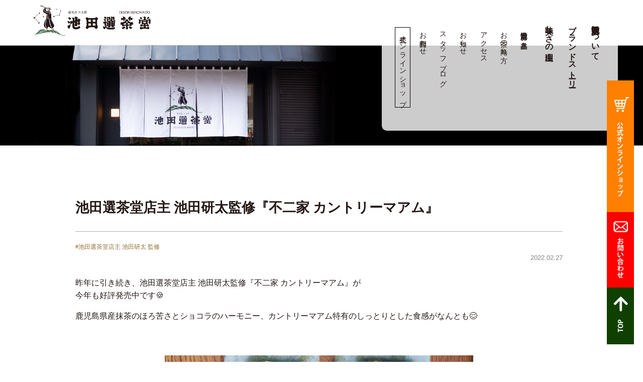

--- FILE ---
content_type: text/html; charset=UTF-8
request_url: https://ikedasenchado.com/staffblog/%E6%B1%A0%E7%94%B0%E9%81%B8%E8%8C%B6%E5%A0%82%E5%BA%97%E4%B8%BB-%E6%B1%A0%E7%94%B0%E7%A0%94%E5%A4%AA%E7%9B%A3%E4%BF%AE%E3%80%8E%E4%B8%8D%E4%BA%8C%E5%AE%B6-%E3%82%AB%E3%83%B3%E3%83%88%E3%83%AA%E3%83%BC/
body_size: 11295
content:
<!DOCTYPE html>
<html lang="ja">

<head>
    <meta charset="UTF-8">
    <meta http-equiv="X-UA-Compatible" content="IE=edge">
    <meta name="viewport" content="width=device-width, initial-scale=1.0">
    
		<!-- All in One SEO 4.9.3 - aioseo.com -->
	<meta name="description" content="昨年に引き続き、池田選茶堂店主 池田研太監修『不二家 カントリーマアム』が今年も好評発売中です🍪 鹿児島県産抹" />
	<meta name="robots" content="max-image-preview:large" />
	<link rel="canonical" href="https://ikedasenchado.com/staffblog/%e6%b1%a0%e7%94%b0%e9%81%b8%e8%8c%b6%e5%a0%82%e5%ba%97%e4%b8%bb-%e6%b1%a0%e7%94%b0%e7%a0%94%e5%a4%aa%e7%9b%a3%e4%bf%ae%e3%80%8e%e4%b8%8d%e4%ba%8c%e5%ae%b6-%e3%82%ab%e3%83%b3%e3%83%88%e3%83%aa%e3%83%bc/" />
	<meta name="generator" content="All in One SEO (AIOSEO) 4.9.3" />
		<meta property="og:locale" content="ja_JP" />
		<meta property="og:site_name" content="池田選茶堂 - 「仕入れ」「ブレンド」「焙煎」。茶師十段池田研太が仕上げる匠の技。加えて、高い水準の品質管理を誇る自社工場で製造される、美味しいだけではなく安心安全にも徹底的にこだわったのが選茶堂のお茶をお楽しみください。" />
		<meta property="og:type" content="article" />
		<meta property="og:title" content="池田選茶堂店主 池田研太監修『不二家 カントリーマアム』 - 池田選茶堂" />
		<meta property="og:description" content="昨年に引き続き、池田選茶堂店主 池田研太監修『不二家 カントリーマアム』が今年も好評発売中です🍪 鹿児島県産抹" />
		<meta property="og:url" content="https://ikedasenchado.com/staffblog/%e6%b1%a0%e7%94%b0%e9%81%b8%e8%8c%b6%e5%a0%82%e5%ba%97%e4%b8%bb-%e6%b1%a0%e7%94%b0%e7%a0%94%e5%a4%aa%e7%9b%a3%e4%bf%ae%e3%80%8e%e4%b8%8d%e4%ba%8c%e5%ae%b6-%e3%82%ab%e3%83%b3%e3%83%88%e3%83%aa%e3%83%bc/" />
		<meta property="article:published_time" content="2022-02-27T08:54:00+00:00" />
		<meta property="article:modified_time" content="2022-04-07T08:58:24+00:00" />
		<meta name="twitter:card" content="summary_large_image" />
		<meta name="twitter:title" content="池田選茶堂店主 池田研太監修『不二家 カントリーマアム』 - 池田選茶堂" />
		<meta name="twitter:description" content="昨年に引き続き、池田選茶堂店主 池田研太監修『不二家 カントリーマアム』が今年も好評発売中です🍪 鹿児島県産抹" />
		<script type="application/ld+json" class="aioseo-schema">
			{"@context":"https:\/\/schema.org","@graph":[{"@type":"BreadcrumbList","@id":"https:\/\/ikedasenchado.com\/staffblog\/%e6%b1%a0%e7%94%b0%e9%81%b8%e8%8c%b6%e5%a0%82%e5%ba%97%e4%b8%bb-%e6%b1%a0%e7%94%b0%e7%a0%94%e5%a4%aa%e7%9b%a3%e4%bf%ae%e3%80%8e%e4%b8%8d%e4%ba%8c%e5%ae%b6-%e3%82%ab%e3%83%b3%e3%83%88%e3%83%aa%e3%83%bc\/#breadcrumblist","itemListElement":[{"@type":"ListItem","@id":"https:\/\/ikedasenchado.com#listItem","position":1,"name":"\u30db\u30fc\u30e0","item":"https:\/\/ikedasenchado.com","nextItem":{"@type":"ListItem","@id":"https:\/\/ikedasenchado.com\/staffblog\/#listItem","name":"\u30b9\u30bf\u30c3\u30d5\u30d6\u30ed\u30b0"}},{"@type":"ListItem","@id":"https:\/\/ikedasenchado.com\/staffblog\/#listItem","position":2,"name":"\u30b9\u30bf\u30c3\u30d5\u30d6\u30ed\u30b0","item":"https:\/\/ikedasenchado.com\/staffblog\/","nextItem":{"@type":"ListItem","@id":"https:\/\/ikedasenchado.com\/staffblog_tag\/%e6%b1%a0%e7%94%b0%e9%81%b8%e8%8c%b6%e5%a0%82%e5%ba%97%e4%b8%bb-%e6%b1%a0%e7%94%b0%e7%a0%94%e5%a4%aa-%e7%9b%a3%e4%bf%ae\/#listItem","name":"\u6c60\u7530\u9078\u8336\u5802\u5e97\u4e3b \u6c60\u7530\u7814\u592a \u76e3\u4fee"},"previousItem":{"@type":"ListItem","@id":"https:\/\/ikedasenchado.com#listItem","name":"\u30db\u30fc\u30e0"}},{"@type":"ListItem","@id":"https:\/\/ikedasenchado.com\/staffblog_tag\/%e6%b1%a0%e7%94%b0%e9%81%b8%e8%8c%b6%e5%a0%82%e5%ba%97%e4%b8%bb-%e6%b1%a0%e7%94%b0%e7%a0%94%e5%a4%aa-%e7%9b%a3%e4%bf%ae\/#listItem","position":3,"name":"\u6c60\u7530\u9078\u8336\u5802\u5e97\u4e3b \u6c60\u7530\u7814\u592a \u76e3\u4fee","item":"https:\/\/ikedasenchado.com\/staffblog_tag\/%e6%b1%a0%e7%94%b0%e9%81%b8%e8%8c%b6%e5%a0%82%e5%ba%97%e4%b8%bb-%e6%b1%a0%e7%94%b0%e7%a0%94%e5%a4%aa-%e7%9b%a3%e4%bf%ae\/","nextItem":{"@type":"ListItem","@id":"https:\/\/ikedasenchado.com\/staffblog\/%e6%b1%a0%e7%94%b0%e9%81%b8%e8%8c%b6%e5%a0%82%e5%ba%97%e4%b8%bb-%e6%b1%a0%e7%94%b0%e7%a0%94%e5%a4%aa%e7%9b%a3%e4%bf%ae%e3%80%8e%e4%b8%8d%e4%ba%8c%e5%ae%b6-%e3%82%ab%e3%83%b3%e3%83%88%e3%83%aa%e3%83%bc\/#listItem","name":"\u6c60\u7530\u9078\u8336\u5802\u5e97\u4e3b \u6c60\u7530\u7814\u592a\u76e3\u4fee\u300e\u4e0d\u4e8c\u5bb6 \u30ab\u30f3\u30c8\u30ea\u30fc\u30de\u30a2\u30e0\u300f"},"previousItem":{"@type":"ListItem","@id":"https:\/\/ikedasenchado.com\/staffblog\/#listItem","name":"\u30b9\u30bf\u30c3\u30d5\u30d6\u30ed\u30b0"}},{"@type":"ListItem","@id":"https:\/\/ikedasenchado.com\/staffblog\/%e6%b1%a0%e7%94%b0%e9%81%b8%e8%8c%b6%e5%a0%82%e5%ba%97%e4%b8%bb-%e6%b1%a0%e7%94%b0%e7%a0%94%e5%a4%aa%e7%9b%a3%e4%bf%ae%e3%80%8e%e4%b8%8d%e4%ba%8c%e5%ae%b6-%e3%82%ab%e3%83%b3%e3%83%88%e3%83%aa%e3%83%bc\/#listItem","position":4,"name":"\u6c60\u7530\u9078\u8336\u5802\u5e97\u4e3b \u6c60\u7530\u7814\u592a\u76e3\u4fee\u300e\u4e0d\u4e8c\u5bb6 \u30ab\u30f3\u30c8\u30ea\u30fc\u30de\u30a2\u30e0\u300f","previousItem":{"@type":"ListItem","@id":"https:\/\/ikedasenchado.com\/staffblog_tag\/%e6%b1%a0%e7%94%b0%e9%81%b8%e8%8c%b6%e5%a0%82%e5%ba%97%e4%b8%bb-%e6%b1%a0%e7%94%b0%e7%a0%94%e5%a4%aa-%e7%9b%a3%e4%bf%ae\/#listItem","name":"\u6c60\u7530\u9078\u8336\u5802\u5e97\u4e3b \u6c60\u7530\u7814\u592a \u76e3\u4fee"}}]},{"@type":"Organization","@id":"https:\/\/ikedasenchado.com\/#organization","name":"\u6c60\u7530\u9078\u8336\u5802","description":"\u300c\u4ed5\u5165\u308c\u300d\u300c\u30d6\u30ec\u30f3\u30c9\u300d\u300c\u7119\u714e\u300d\u3002\u8336\u5e2b\u5341\u6bb5\u6c60\u7530\u7814\u592a\u304c\u4ed5\u4e0a\u3052\u308b\u5320\u306e\u6280\u3002\u52a0\u3048\u3066\u3001\u9ad8\u3044\u6c34\u6e96\u306e\u54c1\u8cea\u7ba1\u7406\u3092\u8a87\u308b\u81ea\u793e\u5de5\u5834\u3067\u88fd\u9020\u3055\u308c\u308b\u3001\u7f8e\u5473\u3057\u3044\u3060\u3051\u3067\u306f\u306a\u304f\u5b89\u5fc3\u5b89\u5168\u306b\u3082\u5fb9\u5e95\u7684\u306b\u3053\u3060\u308f\u3063\u305f\u306e\u304c\u9078\u8336\u5802\u306e\u304a\u8336\u3092\u304a\u697d\u3057\u307f\u304f\u3060\u3055\u3044\u3002","url":"https:\/\/ikedasenchado.com\/"},{"@type":"WebPage","@id":"https:\/\/ikedasenchado.com\/staffblog\/%e6%b1%a0%e7%94%b0%e9%81%b8%e8%8c%b6%e5%a0%82%e5%ba%97%e4%b8%bb-%e6%b1%a0%e7%94%b0%e7%a0%94%e5%a4%aa%e7%9b%a3%e4%bf%ae%e3%80%8e%e4%b8%8d%e4%ba%8c%e5%ae%b6-%e3%82%ab%e3%83%b3%e3%83%88%e3%83%aa%e3%83%bc\/#webpage","url":"https:\/\/ikedasenchado.com\/staffblog\/%e6%b1%a0%e7%94%b0%e9%81%b8%e8%8c%b6%e5%a0%82%e5%ba%97%e4%b8%bb-%e6%b1%a0%e7%94%b0%e7%a0%94%e5%a4%aa%e7%9b%a3%e4%bf%ae%e3%80%8e%e4%b8%8d%e4%ba%8c%e5%ae%b6-%e3%82%ab%e3%83%b3%e3%83%88%e3%83%aa%e3%83%bc\/","name":"\u6c60\u7530\u9078\u8336\u5802\u5e97\u4e3b \u6c60\u7530\u7814\u592a\u76e3\u4fee\u300e\u4e0d\u4e8c\u5bb6 \u30ab\u30f3\u30c8\u30ea\u30fc\u30de\u30a2\u30e0\u300f - \u6c60\u7530\u9078\u8336\u5802","description":"\u6628\u5e74\u306b\u5f15\u304d\u7d9a\u304d\u3001\u6c60\u7530\u9078\u8336\u5802\u5e97\u4e3b \u6c60\u7530\u7814\u592a\u76e3\u4fee\u300e\u4e0d\u4e8c\u5bb6 \u30ab\u30f3\u30c8\u30ea\u30fc\u30de\u30a2\u30e0\u300f\u304c\u4eca\u5e74\u3082\u597d\u8a55\u767a\u58f2\u4e2d\u3067\u3059\ud83c\udf6a \u9e7f\u5150\u5cf6\u770c\u7523\u62b9","inLanguage":"ja","isPartOf":{"@id":"https:\/\/ikedasenchado.com\/#website"},"breadcrumb":{"@id":"https:\/\/ikedasenchado.com\/staffblog\/%e6%b1%a0%e7%94%b0%e9%81%b8%e8%8c%b6%e5%a0%82%e5%ba%97%e4%b8%bb-%e6%b1%a0%e7%94%b0%e7%a0%94%e5%a4%aa%e7%9b%a3%e4%bf%ae%e3%80%8e%e4%b8%8d%e4%ba%8c%e5%ae%b6-%e3%82%ab%e3%83%b3%e3%83%88%e3%83%aa%e3%83%bc\/#breadcrumblist"},"image":{"@type":"ImageObject","url":"https:\/\/ikedasenchado.com\/wp-content\/uploads\/2022\/04\/20220227-2.jpg","@id":"https:\/\/ikedasenchado.com\/staffblog\/%e6%b1%a0%e7%94%b0%e9%81%b8%e8%8c%b6%e5%a0%82%e5%ba%97%e4%b8%bb-%e6%b1%a0%e7%94%b0%e7%a0%94%e5%a4%aa%e7%9b%a3%e4%bf%ae%e3%80%8e%e4%b8%8d%e4%ba%8c%e5%ae%b6-%e3%82%ab%e3%83%b3%e3%83%88%e3%83%aa%e3%83%bc\/#mainImage","width":750,"height":937},"primaryImageOfPage":{"@id":"https:\/\/ikedasenchado.com\/staffblog\/%e6%b1%a0%e7%94%b0%e9%81%b8%e8%8c%b6%e5%a0%82%e5%ba%97%e4%b8%bb-%e6%b1%a0%e7%94%b0%e7%a0%94%e5%a4%aa%e7%9b%a3%e4%bf%ae%e3%80%8e%e4%b8%8d%e4%ba%8c%e5%ae%b6-%e3%82%ab%e3%83%b3%e3%83%88%e3%83%aa%e3%83%bc\/#mainImage"},"datePublished":"2022-02-27T17:54:00+09:00","dateModified":"2022-04-07T17:58:24+09:00"},{"@type":"WebSite","@id":"https:\/\/ikedasenchado.com\/#website","url":"https:\/\/ikedasenchado.com\/","name":"\u6c60\u7530\u9078\u8336\u5802","description":"\u300c\u4ed5\u5165\u308c\u300d\u300c\u30d6\u30ec\u30f3\u30c9\u300d\u300c\u7119\u714e\u300d\u3002\u8336\u5e2b\u5341\u6bb5\u6c60\u7530\u7814\u592a\u304c\u4ed5\u4e0a\u3052\u308b\u5320\u306e\u6280\u3002\u52a0\u3048\u3066\u3001\u9ad8\u3044\u6c34\u6e96\u306e\u54c1\u8cea\u7ba1\u7406\u3092\u8a87\u308b\u81ea\u793e\u5de5\u5834\u3067\u88fd\u9020\u3055\u308c\u308b\u3001\u7f8e\u5473\u3057\u3044\u3060\u3051\u3067\u306f\u306a\u304f\u5b89\u5fc3\u5b89\u5168\u306b\u3082\u5fb9\u5e95\u7684\u306b\u3053\u3060\u308f\u3063\u305f\u306e\u304c\u9078\u8336\u5802\u306e\u304a\u8336\u3092\u304a\u697d\u3057\u307f\u304f\u3060\u3055\u3044\u3002","inLanguage":"ja","publisher":{"@id":"https:\/\/ikedasenchado.com\/#organization"}}]}
		</script>
		<!-- All in One SEO -->

<link rel='dns-prefetch' href='//www.googletagmanager.com' />
<style id='wp-img-auto-sizes-contain-inline-css' type='text/css'>
img:is([sizes=auto i],[sizes^="auto," i]){contain-intrinsic-size:3000px 1500px}
/*# sourceURL=wp-img-auto-sizes-contain-inline-css */
</style>
<link rel='stylesheet' id='sbi_styles-css' href='https://ikedasenchado.com/wp-content/plugins/instagram-feed/css/sbi-styles.min.css?ver=6.10.0' type='text/css' media='all' />
<style id='wp-block-library-inline-css' type='text/css'>
:root{--wp-block-synced-color:#7a00df;--wp-block-synced-color--rgb:122,0,223;--wp-bound-block-color:var(--wp-block-synced-color);--wp-editor-canvas-background:#ddd;--wp-admin-theme-color:#007cba;--wp-admin-theme-color--rgb:0,124,186;--wp-admin-theme-color-darker-10:#006ba1;--wp-admin-theme-color-darker-10--rgb:0,107,160.5;--wp-admin-theme-color-darker-20:#005a87;--wp-admin-theme-color-darker-20--rgb:0,90,135;--wp-admin-border-width-focus:2px}@media (min-resolution:192dpi){:root{--wp-admin-border-width-focus:1.5px}}.wp-element-button{cursor:pointer}:root .has-very-light-gray-background-color{background-color:#eee}:root .has-very-dark-gray-background-color{background-color:#313131}:root .has-very-light-gray-color{color:#eee}:root .has-very-dark-gray-color{color:#313131}:root .has-vivid-green-cyan-to-vivid-cyan-blue-gradient-background{background:linear-gradient(135deg,#00d084,#0693e3)}:root .has-purple-crush-gradient-background{background:linear-gradient(135deg,#34e2e4,#4721fb 50%,#ab1dfe)}:root .has-hazy-dawn-gradient-background{background:linear-gradient(135deg,#faaca8,#dad0ec)}:root .has-subdued-olive-gradient-background{background:linear-gradient(135deg,#fafae1,#67a671)}:root .has-atomic-cream-gradient-background{background:linear-gradient(135deg,#fdd79a,#004a59)}:root .has-nightshade-gradient-background{background:linear-gradient(135deg,#330968,#31cdcf)}:root .has-midnight-gradient-background{background:linear-gradient(135deg,#020381,#2874fc)}:root{--wp--preset--font-size--normal:16px;--wp--preset--font-size--huge:42px}.has-regular-font-size{font-size:1em}.has-larger-font-size{font-size:2.625em}.has-normal-font-size{font-size:var(--wp--preset--font-size--normal)}.has-huge-font-size{font-size:var(--wp--preset--font-size--huge)}.has-text-align-center{text-align:center}.has-text-align-left{text-align:left}.has-text-align-right{text-align:right}.has-fit-text{white-space:nowrap!important}#end-resizable-editor-section{display:none}.aligncenter{clear:both}.items-justified-left{justify-content:flex-start}.items-justified-center{justify-content:center}.items-justified-right{justify-content:flex-end}.items-justified-space-between{justify-content:space-between}.screen-reader-text{border:0;clip-path:inset(50%);height:1px;margin:-1px;overflow:hidden;padding:0;position:absolute;width:1px;word-wrap:normal!important}.screen-reader-text:focus{background-color:#ddd;clip-path:none;color:#444;display:block;font-size:1em;height:auto;left:5px;line-height:normal;padding:15px 23px 14px;text-decoration:none;top:5px;width:auto;z-index:100000}html :where(.has-border-color){border-style:solid}html :where([style*=border-top-color]){border-top-style:solid}html :where([style*=border-right-color]){border-right-style:solid}html :where([style*=border-bottom-color]){border-bottom-style:solid}html :where([style*=border-left-color]){border-left-style:solid}html :where([style*=border-width]){border-style:solid}html :where([style*=border-top-width]){border-top-style:solid}html :where([style*=border-right-width]){border-right-style:solid}html :where([style*=border-bottom-width]){border-bottom-style:solid}html :where([style*=border-left-width]){border-left-style:solid}html :where(img[class*=wp-image-]){height:auto;max-width:100%}:where(figure){margin:0 0 1em}html :where(.is-position-sticky){--wp-admin--admin-bar--position-offset:var(--wp-admin--admin-bar--height,0px)}@media screen and (max-width:600px){html :where(.is-position-sticky){--wp-admin--admin-bar--position-offset:0px}}

/*# sourceURL=wp-block-library-inline-css */
</style><style id='wp-block-image-inline-css' type='text/css'>
.wp-block-image>a,.wp-block-image>figure>a{display:inline-block}.wp-block-image img{box-sizing:border-box;height:auto;max-width:100%;vertical-align:bottom}@media not (prefers-reduced-motion){.wp-block-image img.hide{visibility:hidden}.wp-block-image img.show{animation:show-content-image .4s}}.wp-block-image[style*=border-radius] img,.wp-block-image[style*=border-radius]>a{border-radius:inherit}.wp-block-image.has-custom-border img{box-sizing:border-box}.wp-block-image.aligncenter{text-align:center}.wp-block-image.alignfull>a,.wp-block-image.alignwide>a{width:100%}.wp-block-image.alignfull img,.wp-block-image.alignwide img{height:auto;width:100%}.wp-block-image .aligncenter,.wp-block-image .alignleft,.wp-block-image .alignright,.wp-block-image.aligncenter,.wp-block-image.alignleft,.wp-block-image.alignright{display:table}.wp-block-image .aligncenter>figcaption,.wp-block-image .alignleft>figcaption,.wp-block-image .alignright>figcaption,.wp-block-image.aligncenter>figcaption,.wp-block-image.alignleft>figcaption,.wp-block-image.alignright>figcaption{caption-side:bottom;display:table-caption}.wp-block-image .alignleft{float:left;margin:.5em 1em .5em 0}.wp-block-image .alignright{float:right;margin:.5em 0 .5em 1em}.wp-block-image .aligncenter{margin-left:auto;margin-right:auto}.wp-block-image :where(figcaption){margin-bottom:1em;margin-top:.5em}.wp-block-image.is-style-circle-mask img{border-radius:9999px}@supports ((-webkit-mask-image:none) or (mask-image:none)) or (-webkit-mask-image:none){.wp-block-image.is-style-circle-mask img{border-radius:0;-webkit-mask-image:url('data:image/svg+xml;utf8,<svg viewBox="0 0 100 100" xmlns="http://www.w3.org/2000/svg"><circle cx="50" cy="50" r="50"/></svg>');mask-image:url('data:image/svg+xml;utf8,<svg viewBox="0 0 100 100" xmlns="http://www.w3.org/2000/svg"><circle cx="50" cy="50" r="50"/></svg>');mask-mode:alpha;-webkit-mask-position:center;mask-position:center;-webkit-mask-repeat:no-repeat;mask-repeat:no-repeat;-webkit-mask-size:contain;mask-size:contain}}:root :where(.wp-block-image.is-style-rounded img,.wp-block-image .is-style-rounded img){border-radius:9999px}.wp-block-image figure{margin:0}.wp-lightbox-container{display:flex;flex-direction:column;position:relative}.wp-lightbox-container img{cursor:zoom-in}.wp-lightbox-container img:hover+button{opacity:1}.wp-lightbox-container button{align-items:center;backdrop-filter:blur(16px) saturate(180%);background-color:#5a5a5a40;border:none;border-radius:4px;cursor:zoom-in;display:flex;height:20px;justify-content:center;opacity:0;padding:0;position:absolute;right:16px;text-align:center;top:16px;width:20px;z-index:100}@media not (prefers-reduced-motion){.wp-lightbox-container button{transition:opacity .2s ease}}.wp-lightbox-container button:focus-visible{outline:3px auto #5a5a5a40;outline:3px auto -webkit-focus-ring-color;outline-offset:3px}.wp-lightbox-container button:hover{cursor:pointer;opacity:1}.wp-lightbox-container button:focus{opacity:1}.wp-lightbox-container button:focus,.wp-lightbox-container button:hover,.wp-lightbox-container button:not(:hover):not(:active):not(.has-background){background-color:#5a5a5a40;border:none}.wp-lightbox-overlay{box-sizing:border-box;cursor:zoom-out;height:100vh;left:0;overflow:hidden;position:fixed;top:0;visibility:hidden;width:100%;z-index:100000}.wp-lightbox-overlay .close-button{align-items:center;cursor:pointer;display:flex;justify-content:center;min-height:40px;min-width:40px;padding:0;position:absolute;right:calc(env(safe-area-inset-right) + 16px);top:calc(env(safe-area-inset-top) + 16px);z-index:5000000}.wp-lightbox-overlay .close-button:focus,.wp-lightbox-overlay .close-button:hover,.wp-lightbox-overlay .close-button:not(:hover):not(:active):not(.has-background){background:none;border:none}.wp-lightbox-overlay .lightbox-image-container{height:var(--wp--lightbox-container-height);left:50%;overflow:hidden;position:absolute;top:50%;transform:translate(-50%,-50%);transform-origin:top left;width:var(--wp--lightbox-container-width);z-index:9999999999}.wp-lightbox-overlay .wp-block-image{align-items:center;box-sizing:border-box;display:flex;height:100%;justify-content:center;margin:0;position:relative;transform-origin:0 0;width:100%;z-index:3000000}.wp-lightbox-overlay .wp-block-image img{height:var(--wp--lightbox-image-height);min-height:var(--wp--lightbox-image-height);min-width:var(--wp--lightbox-image-width);width:var(--wp--lightbox-image-width)}.wp-lightbox-overlay .wp-block-image figcaption{display:none}.wp-lightbox-overlay button{background:none;border:none}.wp-lightbox-overlay .scrim{background-color:#fff;height:100%;opacity:.9;position:absolute;width:100%;z-index:2000000}.wp-lightbox-overlay.active{visibility:visible}@media not (prefers-reduced-motion){.wp-lightbox-overlay.active{animation:turn-on-visibility .25s both}.wp-lightbox-overlay.active img{animation:turn-on-visibility .35s both}.wp-lightbox-overlay.show-closing-animation:not(.active){animation:turn-off-visibility .35s both}.wp-lightbox-overlay.show-closing-animation:not(.active) img{animation:turn-off-visibility .25s both}.wp-lightbox-overlay.zoom.active{animation:none;opacity:1;visibility:visible}.wp-lightbox-overlay.zoom.active .lightbox-image-container{animation:lightbox-zoom-in .4s}.wp-lightbox-overlay.zoom.active .lightbox-image-container img{animation:none}.wp-lightbox-overlay.zoom.active .scrim{animation:turn-on-visibility .4s forwards}.wp-lightbox-overlay.zoom.show-closing-animation:not(.active){animation:none}.wp-lightbox-overlay.zoom.show-closing-animation:not(.active) .lightbox-image-container{animation:lightbox-zoom-out .4s}.wp-lightbox-overlay.zoom.show-closing-animation:not(.active) .lightbox-image-container img{animation:none}.wp-lightbox-overlay.zoom.show-closing-animation:not(.active) .scrim{animation:turn-off-visibility .4s forwards}}@keyframes show-content-image{0%{visibility:hidden}99%{visibility:hidden}to{visibility:visible}}@keyframes turn-on-visibility{0%{opacity:0}to{opacity:1}}@keyframes turn-off-visibility{0%{opacity:1;visibility:visible}99%{opacity:0;visibility:visible}to{opacity:0;visibility:hidden}}@keyframes lightbox-zoom-in{0%{transform:translate(calc((-100vw + var(--wp--lightbox-scrollbar-width))/2 + var(--wp--lightbox-initial-left-position)),calc(-50vh + var(--wp--lightbox-initial-top-position))) scale(var(--wp--lightbox-scale))}to{transform:translate(-50%,-50%) scale(1)}}@keyframes lightbox-zoom-out{0%{transform:translate(-50%,-50%) scale(1);visibility:visible}99%{visibility:visible}to{transform:translate(calc((-100vw + var(--wp--lightbox-scrollbar-width))/2 + var(--wp--lightbox-initial-left-position)),calc(-50vh + var(--wp--lightbox-initial-top-position))) scale(var(--wp--lightbox-scale));visibility:hidden}}
/*# sourceURL=https://ikedasenchado.com/wp-includes/blocks/image/style.min.css */
</style>
<style id='wp-block-paragraph-inline-css' type='text/css'>
.is-small-text{font-size:.875em}.is-regular-text{font-size:1em}.is-large-text{font-size:2.25em}.is-larger-text{font-size:3em}.has-drop-cap:not(:focus):first-letter{float:left;font-size:8.4em;font-style:normal;font-weight:100;line-height:.68;margin:.05em .1em 0 0;text-transform:uppercase}body.rtl .has-drop-cap:not(:focus):first-letter{float:none;margin-left:.1em}p.has-drop-cap.has-background{overflow:hidden}:root :where(p.has-background){padding:1.25em 2.375em}:where(p.has-text-color:not(.has-link-color)) a{color:inherit}p.has-text-align-left[style*="writing-mode:vertical-lr"],p.has-text-align-right[style*="writing-mode:vertical-rl"]{rotate:180deg}
/*# sourceURL=https://ikedasenchado.com/wp-includes/blocks/paragraph/style.min.css */
</style>
<style id='wp-block-spacer-inline-css' type='text/css'>
.wp-block-spacer{clear:both}
/*# sourceURL=https://ikedasenchado.com/wp-includes/blocks/spacer/style.min.css */
</style>
<style id='global-styles-inline-css' type='text/css'>
:root{--wp--preset--aspect-ratio--square: 1;--wp--preset--aspect-ratio--4-3: 4/3;--wp--preset--aspect-ratio--3-4: 3/4;--wp--preset--aspect-ratio--3-2: 3/2;--wp--preset--aspect-ratio--2-3: 2/3;--wp--preset--aspect-ratio--16-9: 16/9;--wp--preset--aspect-ratio--9-16: 9/16;--wp--preset--color--black: #000000;--wp--preset--color--cyan-bluish-gray: #abb8c3;--wp--preset--color--white: #ffffff;--wp--preset--color--pale-pink: #f78da7;--wp--preset--color--vivid-red: #cf2e2e;--wp--preset--color--luminous-vivid-orange: #ff6900;--wp--preset--color--luminous-vivid-amber: #fcb900;--wp--preset--color--light-green-cyan: #7bdcb5;--wp--preset--color--vivid-green-cyan: #00d084;--wp--preset--color--pale-cyan-blue: #8ed1fc;--wp--preset--color--vivid-cyan-blue: #0693e3;--wp--preset--color--vivid-purple: #9b51e0;--wp--preset--gradient--vivid-cyan-blue-to-vivid-purple: linear-gradient(135deg,rgb(6,147,227) 0%,rgb(155,81,224) 100%);--wp--preset--gradient--light-green-cyan-to-vivid-green-cyan: linear-gradient(135deg,rgb(122,220,180) 0%,rgb(0,208,130) 100%);--wp--preset--gradient--luminous-vivid-amber-to-luminous-vivid-orange: linear-gradient(135deg,rgb(252,185,0) 0%,rgb(255,105,0) 100%);--wp--preset--gradient--luminous-vivid-orange-to-vivid-red: linear-gradient(135deg,rgb(255,105,0) 0%,rgb(207,46,46) 100%);--wp--preset--gradient--very-light-gray-to-cyan-bluish-gray: linear-gradient(135deg,rgb(238,238,238) 0%,rgb(169,184,195) 100%);--wp--preset--gradient--cool-to-warm-spectrum: linear-gradient(135deg,rgb(74,234,220) 0%,rgb(151,120,209) 20%,rgb(207,42,186) 40%,rgb(238,44,130) 60%,rgb(251,105,98) 80%,rgb(254,248,76) 100%);--wp--preset--gradient--blush-light-purple: linear-gradient(135deg,rgb(255,206,236) 0%,rgb(152,150,240) 100%);--wp--preset--gradient--blush-bordeaux: linear-gradient(135deg,rgb(254,205,165) 0%,rgb(254,45,45) 50%,rgb(107,0,62) 100%);--wp--preset--gradient--luminous-dusk: linear-gradient(135deg,rgb(255,203,112) 0%,rgb(199,81,192) 50%,rgb(65,88,208) 100%);--wp--preset--gradient--pale-ocean: linear-gradient(135deg,rgb(255,245,203) 0%,rgb(182,227,212) 50%,rgb(51,167,181) 100%);--wp--preset--gradient--electric-grass: linear-gradient(135deg,rgb(202,248,128) 0%,rgb(113,206,126) 100%);--wp--preset--gradient--midnight: linear-gradient(135deg,rgb(2,3,129) 0%,rgb(40,116,252) 100%);--wp--preset--font-size--small: 13px;--wp--preset--font-size--medium: 20px;--wp--preset--font-size--large: 36px;--wp--preset--font-size--x-large: 42px;--wp--preset--spacing--20: 0.44rem;--wp--preset--spacing--30: 0.67rem;--wp--preset--spacing--40: 1rem;--wp--preset--spacing--50: 1.5rem;--wp--preset--spacing--60: 2.25rem;--wp--preset--spacing--70: 3.38rem;--wp--preset--spacing--80: 5.06rem;--wp--preset--shadow--natural: 6px 6px 9px rgba(0, 0, 0, 0.2);--wp--preset--shadow--deep: 12px 12px 50px rgba(0, 0, 0, 0.4);--wp--preset--shadow--sharp: 6px 6px 0px rgba(0, 0, 0, 0.2);--wp--preset--shadow--outlined: 6px 6px 0px -3px rgb(255, 255, 255), 6px 6px rgb(0, 0, 0);--wp--preset--shadow--crisp: 6px 6px 0px rgb(0, 0, 0);}:where(.is-layout-flex){gap: 0.5em;}:where(.is-layout-grid){gap: 0.5em;}body .is-layout-flex{display: flex;}.is-layout-flex{flex-wrap: wrap;align-items: center;}.is-layout-flex > :is(*, div){margin: 0;}body .is-layout-grid{display: grid;}.is-layout-grid > :is(*, div){margin: 0;}:where(.wp-block-columns.is-layout-flex){gap: 2em;}:where(.wp-block-columns.is-layout-grid){gap: 2em;}:where(.wp-block-post-template.is-layout-flex){gap: 1.25em;}:where(.wp-block-post-template.is-layout-grid){gap: 1.25em;}.has-black-color{color: var(--wp--preset--color--black) !important;}.has-cyan-bluish-gray-color{color: var(--wp--preset--color--cyan-bluish-gray) !important;}.has-white-color{color: var(--wp--preset--color--white) !important;}.has-pale-pink-color{color: var(--wp--preset--color--pale-pink) !important;}.has-vivid-red-color{color: var(--wp--preset--color--vivid-red) !important;}.has-luminous-vivid-orange-color{color: var(--wp--preset--color--luminous-vivid-orange) !important;}.has-luminous-vivid-amber-color{color: var(--wp--preset--color--luminous-vivid-amber) !important;}.has-light-green-cyan-color{color: var(--wp--preset--color--light-green-cyan) !important;}.has-vivid-green-cyan-color{color: var(--wp--preset--color--vivid-green-cyan) !important;}.has-pale-cyan-blue-color{color: var(--wp--preset--color--pale-cyan-blue) !important;}.has-vivid-cyan-blue-color{color: var(--wp--preset--color--vivid-cyan-blue) !important;}.has-vivid-purple-color{color: var(--wp--preset--color--vivid-purple) !important;}.has-black-background-color{background-color: var(--wp--preset--color--black) !important;}.has-cyan-bluish-gray-background-color{background-color: var(--wp--preset--color--cyan-bluish-gray) !important;}.has-white-background-color{background-color: var(--wp--preset--color--white) !important;}.has-pale-pink-background-color{background-color: var(--wp--preset--color--pale-pink) !important;}.has-vivid-red-background-color{background-color: var(--wp--preset--color--vivid-red) !important;}.has-luminous-vivid-orange-background-color{background-color: var(--wp--preset--color--luminous-vivid-orange) !important;}.has-luminous-vivid-amber-background-color{background-color: var(--wp--preset--color--luminous-vivid-amber) !important;}.has-light-green-cyan-background-color{background-color: var(--wp--preset--color--light-green-cyan) !important;}.has-vivid-green-cyan-background-color{background-color: var(--wp--preset--color--vivid-green-cyan) !important;}.has-pale-cyan-blue-background-color{background-color: var(--wp--preset--color--pale-cyan-blue) !important;}.has-vivid-cyan-blue-background-color{background-color: var(--wp--preset--color--vivid-cyan-blue) !important;}.has-vivid-purple-background-color{background-color: var(--wp--preset--color--vivid-purple) !important;}.has-black-border-color{border-color: var(--wp--preset--color--black) !important;}.has-cyan-bluish-gray-border-color{border-color: var(--wp--preset--color--cyan-bluish-gray) !important;}.has-white-border-color{border-color: var(--wp--preset--color--white) !important;}.has-pale-pink-border-color{border-color: var(--wp--preset--color--pale-pink) !important;}.has-vivid-red-border-color{border-color: var(--wp--preset--color--vivid-red) !important;}.has-luminous-vivid-orange-border-color{border-color: var(--wp--preset--color--luminous-vivid-orange) !important;}.has-luminous-vivid-amber-border-color{border-color: var(--wp--preset--color--luminous-vivid-amber) !important;}.has-light-green-cyan-border-color{border-color: var(--wp--preset--color--light-green-cyan) !important;}.has-vivid-green-cyan-border-color{border-color: var(--wp--preset--color--vivid-green-cyan) !important;}.has-pale-cyan-blue-border-color{border-color: var(--wp--preset--color--pale-cyan-blue) !important;}.has-vivid-cyan-blue-border-color{border-color: var(--wp--preset--color--vivid-cyan-blue) !important;}.has-vivid-purple-border-color{border-color: var(--wp--preset--color--vivid-purple) !important;}.has-vivid-cyan-blue-to-vivid-purple-gradient-background{background: var(--wp--preset--gradient--vivid-cyan-blue-to-vivid-purple) !important;}.has-light-green-cyan-to-vivid-green-cyan-gradient-background{background: var(--wp--preset--gradient--light-green-cyan-to-vivid-green-cyan) !important;}.has-luminous-vivid-amber-to-luminous-vivid-orange-gradient-background{background: var(--wp--preset--gradient--luminous-vivid-amber-to-luminous-vivid-orange) !important;}.has-luminous-vivid-orange-to-vivid-red-gradient-background{background: var(--wp--preset--gradient--luminous-vivid-orange-to-vivid-red) !important;}.has-very-light-gray-to-cyan-bluish-gray-gradient-background{background: var(--wp--preset--gradient--very-light-gray-to-cyan-bluish-gray) !important;}.has-cool-to-warm-spectrum-gradient-background{background: var(--wp--preset--gradient--cool-to-warm-spectrum) !important;}.has-blush-light-purple-gradient-background{background: var(--wp--preset--gradient--blush-light-purple) !important;}.has-blush-bordeaux-gradient-background{background: var(--wp--preset--gradient--blush-bordeaux) !important;}.has-luminous-dusk-gradient-background{background: var(--wp--preset--gradient--luminous-dusk) !important;}.has-pale-ocean-gradient-background{background: var(--wp--preset--gradient--pale-ocean) !important;}.has-electric-grass-gradient-background{background: var(--wp--preset--gradient--electric-grass) !important;}.has-midnight-gradient-background{background: var(--wp--preset--gradient--midnight) !important;}.has-small-font-size{font-size: var(--wp--preset--font-size--small) !important;}.has-medium-font-size{font-size: var(--wp--preset--font-size--medium) !important;}.has-large-font-size{font-size: var(--wp--preset--font-size--large) !important;}.has-x-large-font-size{font-size: var(--wp--preset--font-size--x-large) !important;}
/*# sourceURL=global-styles-inline-css */
</style>

<style id='classic-theme-styles-inline-css' type='text/css'>
/*! This file is auto-generated */
.wp-block-button__link{color:#fff;background-color:#32373c;border-radius:9999px;box-shadow:none;text-decoration:none;padding:calc(.667em + 2px) calc(1.333em + 2px);font-size:1.125em}.wp-block-file__button{background:#32373c;color:#fff;text-decoration:none}
/*# sourceURL=/wp-includes/css/classic-themes.min.css */
</style>
<link rel='stylesheet' id='bogo-css' href='https://ikedasenchado.com/wp-content/plugins/bogo/includes/css/style.css?ver=3.9.1' type='text/css' media='all' />
<link rel='stylesheet' id='css-destyle-css' href='https://ikedasenchado.com/wp-content/themes/ikeda_sencha/css/destyle.css?ver=20220407' type='text/css' media='all' />
<link rel='stylesheet' id='css-layout-css' href='https://ikedasenchado.com/wp-content/themes/ikeda_sencha/css/layout.css?ver=20220407' type='text/css' media='all' />
<link rel='stylesheet' id='css-page-css' href='https://ikedasenchado.com/wp-content/themes/ikeda_sencha/css/page.css?ver=20220407' type='text/css' media='all' />
<link rel='stylesheet' id='css-sp-css' href='https://ikedasenchado.com/wp-content/themes/ikeda_sencha/css/sp_layout.css?ver=20220407' type='text/css' media='all' />
<link rel='stylesheet' id='wp-pagenavi-css' href='https://ikedasenchado.com/wp-content/plugins/wp-pagenavi/pagenavi-css.css?ver=2.70' type='text/css' media='all' />
<script type="text/javascript" src="https://ikedasenchado.com/wp-content/themes/ikeda_sencha/js/jquery-3.6.0.min.js?ver=6.9" id="jquery-js"></script>
<script type="text/javascript" src="https://ikedasenchado.com/wp-content/themes/ikeda_sencha/js/gotop.js?ver=20220407" id="go_top-js-js"></script>
<script type="text/javascript" src="https://ikedasenchado.com/wp-content/themes/ikeda_sencha/js/sp_menu.js?ver=20220407" id="sp_menu-js-js"></script>

<!-- Site Kit によって追加された Google タグ（gtag.js）スニペット -->
<!-- Google アナリティクス スニペット (Site Kit が追加) -->
<script type="text/javascript" src="https://www.googletagmanager.com/gtag/js?id=G-8Y0QYSY5WK" id="google_gtagjs-js" async></script>
<script type="text/javascript" id="google_gtagjs-js-after">
/* <![CDATA[ */
window.dataLayer = window.dataLayer || [];function gtag(){dataLayer.push(arguments);}
gtag("set","linker",{"domains":["ikedasenchado.com"]});
gtag("js", new Date());
gtag("set", "developer_id.dZTNiMT", true);
gtag("config", "G-8Y0QYSY5WK");
//# sourceURL=google_gtagjs-js-after
/* ]]> */
</script>
<link rel='shortlink' href='https://ikedasenchado.com/?p=2398' />
<meta name="generator" content="Site Kit by Google 1.170.0" /><link rel="icon" href="https://ikedasenchado.com/wp-content/uploads/2021/10/cropped-favicon-32x32.png" sizes="32x32" />
<link rel="icon" href="https://ikedasenchado.com/wp-content/uploads/2021/10/cropped-favicon-192x192.png" sizes="192x192" />
<link rel="apple-touch-icon" href="https://ikedasenchado.com/wp-content/uploads/2021/10/cropped-favicon-180x180.png" />
<meta name="msapplication-TileImage" content="https://ikedasenchado.com/wp-content/uploads/2021/10/cropped-favicon-270x270.png" />
</head>
<body class="pages page-home single">
    <header>
    <div class="full-header pcOnly ">
                <div class="main-back" style=" background-image: url(https://ikedasenchado.com/wp-content/themes/ikeda_sencha/img/staffblog_main.jpg) ">
        </div>
        <div class="w1200 ">
            <h1 style=" overflow: hidden; background-size: contain; background-image: url(https://ikedasenchado.com/wp-content/themes/ikeda_sencha/img/logo_header.png);">
                <a href="https://ikedasenchado.com/" style=" width: 234px; height: 61px; display: block;text-indent: -600%;">高品質の鹿児島茶、知覧茶の専門店 池田製茶 -鹿児島　天文館-
                    <!--<img src="https://ikedasenchado.com/wp-content/themes/ikeda_sencha/img/logo_header.png" alt="池田選茶堂">-->
                </a>
            </h1>
                                    <nav>
                <div class="page-menu ">
                    <div class="menu-box">
                        <ul class="top-link">
                            <li><a href="https://ikedasenchado.com/about">池田選茶堂について</a></li>
                            <li><a href="https://ikedasenchado.com/brand">ブランドストーリー</a></li>
                            <li><a href="https://ikedasenchado.com/reason">美味しさの理由</a></li>
                        </ul>
                    </div>
                    <div class="sub-menu-box">
                        <ul class="top-link">
                            <li><a href="https://ikedasenchado.com/item">池田選茶堂 お品書き</a></li>
                            <li><a href="https://ikedasenchado.com/tea_brewing">お茶の淹れ方</a></li>
                            <li><a href="https://ikedasenchado.com/access">アクセス</a></li>
                            <li><a href="https://ikedasenchado.com/news">お知らせ</a></li>
                            <li><a href="https://ikedasenchado.com/staffblog">スタッフブログ</a></li>
                            <li><a href="https://ikedasenchado.com/contact">お問合わせ</a></li>
                        </ul>
                        <p class="online-shop">
                            <a href="https://ikedasenchado.shop-pro.jp/">
                                公式オンラインショップ
                            </a>
                        </p>
                    </div>
                </div>
            </nav>
        </div>
    </div>
    <div class="spOnly">


    <div class="sp_head">
        <h1>
            <a href="https://ikedasenchado.com/" style=" background-repeat: no-repeat;display: block; background-size: contain;text-indent: -300%; overflow: hidden;max-width: 300px; width: 70%;max-height: 234px;background-image: url(https://ikedasenchado.com/wp-content/themes/ikeda_sencha/img/logo_header.png);">
				鹿児島 天文館 池田選茶堂　-鹿児島茶 知覧茶-
                <!--<img src="https://ikedasenchado.com/wp-content/themes/ikeda_sencha/img/logo_header.png" alt="池田選茶堂">-->
            </a>
        </h1>
        <img src="https://ikedasenchado.com/wp-content/themes/ikeda_sencha/img/menu_open.svg" class="openBtn">
    </div>


    <div class="sp-menu">
        <img src="https://ikedasenchado.com/wp-content/themes/ikeda_sencha/img/menu_close.svg" class="closeBtn">
        <div class="scrollbox">
            <nav>
                <a href="https://ikedasenchado.shop-pro.jp/" class="online-shop f-goth">
                    <img src="https://ikedasenchado.com/wp-content/themes/ikeda_sencha/img/icon_cart.png" class=""> 公式オンラインショップはこちら
                </a>
                <ul class="page-link">
                    <li><a href="https://ikedasenchado.com/about">池田選茶堂について</a></li>
                    <li><a href="https://ikedasenchado.com/brand">ブランドストーリー</a></li>
                    <li><a href="https://ikedasenchado.com/reason">美味しさの理由</a></li>
                </ul>
                <ul class="content-link f-goth">
                    <li><a href="https://ikedasenchado.com/item">池田選茶堂 お品書き</a></li>
                    <li><a href="https://ikedasenchado.com/tea_brewing">お茶の淹れ方</a></li>
                    <li><a href="https://ikedasenchado.com/access">アクセス</a></li>
                    <li><a href="https://ikedasenchado.com/news">お知らせ</a></li>
                    <li><a href="https://ikedasenchado.com/staffblog">スタッフブログ</a></li>
                    <li><a href="https://ikedasenchado.com/privacy">プライバシーポリシー</a></li>
                </ul>
                <p class="tx01 f-goth">
                    ご不明な点やご質問がございましたら<br>お問合わせください
                </p>
                <a class="contact-btn f-goth" href="https://ikedasenchado.com/contact">
                    <img src="https://ikedasenchado.com/wp-content/themes/ikeda_sencha/img/mail.png" alt="">
                    お問合わせはこちら
                </a>
                <p class="telnum f-goth">
                    <a href="tel:099-226-3381"><img src="https://ikedasenchado.com/wp-content/themes/ikeda_sencha/img/f-telnum.png" alt=""></a><br>
                </p>
                <p class="tx02 f-goth">
                    [受付｜10:00-18:00 休：日祝]
                </p>
                <div class="sns-box">
                    <a href="https://www.facebook.com/ikedasenchado"><img src="https://ikedasenchado.com/wp-content/themes/ikeda_sencha/img/facebook.svg" alt=""></a>
                    <a href="https://www.instagram.com/ikeda_senchado/"><img src="https://ikedasenchado.com/wp-content/themes/ikeda_sencha/img/insta.svg" alt=""></a>
                </div>
            </nav>
        </div>
    </div>
        <div class="sp-main-back" style=" background-image: url(https://ikedasenchado.com/wp-content/themes/ikeda_sencha/img/staffblog_main_sp.jpg) ">
            </div>
</div></header>    <section>
        <div class="page-content">
            <div class="w1200  clearfix">
                <div class="w1000">
                    <div class="h2-box">
                        <h2>
                            池田選茶堂店主 池田研太監修『不二家 カントリーマアム』                        </h2>
                                            </div>
                    
                        <div class="taglink ">
                            <a href="https://ikedasenchado.com/staffblog_tag/%e6%b1%a0%e7%94%b0%e9%81%b8%e8%8c%b6%e5%a0%82%e5%ba%97%e4%b8%bb-%e6%b1%a0%e7%94%b0%e7%a0%94%e5%a4%aa-%e7%9b%a3%e4%bf%ae/">#池田選茶堂店主 池田研太 監修</a>                        </div>
                    
                    <p class="date f-goth clearfix">2022.02.27</p>
                    <div class="cont clearfix">
                        
<p>昨年に引き続き、池田選茶堂店主 池田研太監修『不二家 カントリーマアム』が<br>今年も好評発売中です🍪</p>



<p>鹿児島県産抹茶のほろ苦さとショコラのハーモニー、カントリーマアム特有のしっとりとした食感がなんとも😌</p>



<div style="height:50px" aria-hidden="true" class="wp-block-spacer"></div>



<div class="wp-block-image"><figure class="aligncenter size-large is-resized"><img loading="lazy" decoding="async" src="http://ikedasenchado-com.check-xserver.jp/wp-content/uploads/2022/04/20220227-1-819x1024.jpg" alt="" class="wp-image-2353" width="614" height="768" srcset="https://ikedasenchado.com/wp-content/uploads/2022/04/20220227-1-819x1024.jpg 819w, https://ikedasenchado.com/wp-content/uploads/2022/04/20220227-1-240x300.jpg 240w, https://ikedasenchado.com/wp-content/uploads/2022/04/20220227-1-768x960.jpg 768w, https://ikedasenchado.com/wp-content/uploads/2022/04/20220227-1-1229x1536.jpg 1229w, https://ikedasenchado.com/wp-content/uploads/2022/04/20220227-1.jpg 1440w" sizes="auto, (max-width: 614px) 100vw, 614px" /><figcaption>斑唐津四方窪み板皿｜岸田匡啓作（唐津 草伝社）</figcaption></figure></div>
                    </div>
                    <div class="next-box">
                        <div class="f-goth cut-txt tx-left">
                            <a href="https://ikedasenchado.com/staffblog/%e3%83%81%e3%83%a7%e3%82%b3%e3%83%ac%e3%83%bc%e3%83%88%e3%81%a8%e4%b8%80%e7%b7%92%e3%81%ab/" rel="prev"><img src="https://ikedasenchado.com/wp-content/themes/ikeda_sencha/img/arrow-left.png"><br>チョコレートと一緒に</a>                        </div>
                        <div class="backbtn f-goth">
                                                            <a class="gotolistbtn" href="https://ikedasenchado.com/staffblog">一覧へ戻る</a>
                            
                        </div>
                        <div class="f-goth  cut-txt tx-right">

                            <a href="https://ikedasenchado.com/staffblog/%e3%81%8a%e8%8c%b6%e3%81%ae%e8%a3%bd%e9%80%a0%e3%81%ab%e3%81%a4%e3%81%84%e3%81%a6/" rel="next"><img src="https://ikedasenchado.com/wp-content/themes/ikeda_sencha/img/arrow-right.png"><br>お茶の製造について</a>                        </div>
                    </div>
                </div>
            </div>
        </div>
    </section>
    <style>
@media screen and (min-width: 700px) {


.float-navi {
    /* display: none; */
    position: fixed;
    right: 18px;
    top: calc(50vh - 200px);
    -webkit-writing-mode: vertical-rl;
    -ms-writing-mode: tb-rl;
    writing-mode: vertical-rl;
	display: flex;
}
	
	
	.onlineshop-btn{
		background-image: url(https://ikedasenchado.com/wp-content/themes/ikeda_sencha/img/toshop.png);
		background-size: cover;
		width: 54px;
		height: 262px;
		border-right:none!important;		
		margin-bottom:0!important;
		padding-bottom: 0!important;
		display: inline-block;
		
overflow: hidden;
text-indent: -100%;
white-space: nowrap;
	}
	.contact-btn{
		background-image: url(https://ikedasenchado.com/wp-content/themes/ikeda_sencha/img/tocontact.png);
		background-size: cover;
		width: 54px;
		height: 150px;
		border-right:none!important;		
		margin-bottom:0!important;
		padding-bottom: 0!important;
		display: inline-block;
overflow: hidden;
text-indent: -100%;
white-space: nowrap;
	}

	
.item-flex .item-box p.link-txt {
    margin-top: 1em!important;
    font-size: 13px;
    float: none!important;
	width: 100%!important;
    /* width: 8em; */
    text-align: right;
    display: flex;
    justify-content: flex-end;
}
.item-flex .item-box p.link-txt a {
    color: #566e5a;
    font-weight: bold;
    display: -webkit-box;
    display: -ms-flexbox;
    display: flex;
    -webkit-box-align: center;
    -ms-flex-align: center;
    align-items: center;
}
	
	.float-navi img.gotop{width: 54px;}
  }
.sp-float-navi .gotop{width: 36px;}
	.footer a.contact-btn.footercon{
		overflow:visible;
		background-image: none!important;
		width: auto;
		border-right:1px solid #566e5a!important;
		text-indent:0!important;
	}
</style>

<footer>
    <div class="footer-wrap">
        <div class="footer">
            <div class="f-menu">
                <div class="menu-box">
                    <ul>
                        <li><a href="https://ikedasenchado.com/about">池田選茶堂について</a></li>
                        <li><a href="https://ikedasenchado.com/brand">ブランドストーリー</a></li>
                        <li><a href="https://ikedasenchado.com/reason">美味しさの理由</a></li>
                    </ul>
                </div>
                <div class="sub-menu-box">
                    <ul class="f-goth">
                        <li><a href="https://ikedasenchado.com/item">池田選茶堂 お品書き</a></li>
                        <li><a href="https://ikedasenchado.com/tea_brewing">お茶の淹れ方</a></li>
                        <li><a href="https://ikedasenchado.com/access">アクセス</a></li>
                        <li><a href="https://ikedasenchado.com/news">お知らせ</a></li>
                        <li><a href="https://ikedasenchado.com/privacy">プライバシーポリシー</a></li>
                    </ul>
                </div>
            </div>
            <a class="online-shop pcOnly f-goth" href="https://ikedasenchado.shop-pro.jp/">
                公式オンラインショップはこちら
            </a>
            <hr class="sepbar">
            <p class="tx01 f-goth">
                ご不明な点やご質問がございましたら<br class="spOnly">お問合わせください
            </p>
            <a class="contact-btn f-goth footercon" href="https://ikedasenchado.com/contact">
                <img src="https://ikedasenchado.com/wp-content/themes/ikeda_sencha/img/mail.png" alt="mail">
                お問合わせはこちら
            </a>
            <p class="telnum f-goth pcOnly">
                <img src="https://ikedasenchado.com/wp-content/themes/ikeda_sencha/img/f-telnum.png" alt="電話"><br>
                [受付｜10:00-18:00 休：日祝]
            </p>
            <p class="telnum f-goth spOnly">
                <a href="tel:099-226-3381"><img src="https://ikedasenchado.com/wp-content/themes/ikeda_sencha/img/f-telnum.png" alt="電話"></a><br>
            </p>
            <p class="tx02 f-goth  spOnly">
                [受付｜10:00-18:00 休：日祝]
            </p>
            <img src="https://ikedasenchado.com/wp-content/themes/ikeda_sencha/img/footer-logo.png" class="footer-logo" alt="鹿児島　天文館　池田選茶堂　IKEDASENCHADO">
            <p class="address f-goth">
                〒892-0843 鹿児島県鹿児島市千日町３−１１<br>
                TEL：099-226-3381<br>
                <br>
                店舗｜営業時間：10:00-18:00　　休：日祝他
            </p>
            <div class="sns-box">
                <a href="https://www.facebook.com/ikedasenchado"><img src="https://ikedasenchado.com/wp-content/themes/ikeda_sencha/img/facebook.svg" alt="鹿児島 天文館 池田選茶堂 face book"></a>
                <a href="https://www.instagram.com/ikeda_senchado/"><img src="https://ikedasenchado.com/wp-content/themes/ikeda_sencha/img/insta.svg" alt="鹿児島 天文館 池田選茶堂 INSTAGRAM"></a>
                <a href="https://www.youtube.com/@%E6%B1%A0%E7%94%B0%E9%81%B8%E8%8C%B6%E5%A0%82%E3%83%81%E3%83%A3%E3%83%B3%E3%83%8D%E3%83%AB"><img src="https://ikedasenchado.com/wp-content/themes/ikeda_sencha/img/youtube.svg" alt="鹿児島 天文館 池田選茶堂 YOUTUBE"></a>
            </div>
        </div>
    </div>
</footer>
<nav>
    <div class="float-navi  pcOnly"><!--side-navi-->
        <a href="https://ikedasenchado.shop-pro.jp/" class="onlineshop-btn">公式オンラインショップ</a>
        <a href="https://ikedasenchado.com/contact" class="contact-btn"> お問合わせ</a>
        <img src="https://ikedasenchado.com/wp-content/themes/ikeda_sencha/img/totop.png" class="gotop" alt="お問い合わせ" width="54px"><!--gotop.png-->
    </div>
    <div class="sp-float-navi  side-navi spOnly">
        <a href="https://ikedasenchado.shop-pro.jp/" class="f-onlineshop-btn"><img src="https://ikedasenchado.com/wp-content/themes/ikeda_sencha/img/icon_cart.png" class="" alt="公式オンラインショップへ">公式オンラインショップ</a>
        <img src="https://ikedasenchado.com/wp-content/themes/ikeda_sencha/img/totop.png" class="gotop" alt="上へ"><!--gotop.png-->
    </div>
</nav>
<script type="speculationrules">
{"prefetch":[{"source":"document","where":{"and":[{"href_matches":"/*"},{"not":{"href_matches":["/wp-*.php","/wp-admin/*","/wp-content/uploads/*","/wp-content/*","/wp-content/plugins/*","/wp-content/themes/ikeda_sencha/*","/*\\?(.+)"]}},{"not":{"selector_matches":"a[rel~=\"nofollow\"]"}},{"not":{"selector_matches":".no-prefetch, .no-prefetch a"}}]},"eagerness":"conservative"}]}
</script>
<!-- Instagram Feed JS -->
<script type="text/javascript">
var sbiajaxurl = "https://ikedasenchado.com/wp-admin/admin-ajax.php";
</script>
</body>

</html>

--- FILE ---
content_type: text/css
request_url: https://ikedasenchado.com/wp-content/themes/ikeda_sencha/css/layout.css?ver=20220407
body_size: 3075
content:
@charset "UTF-8";
body {
  font-family: 游明朝, "Yu Mincho", 游明朝体, YuMincho, "ヒラギノ明朝 Pro W3", "Hiragino Mincho Pro", HiraMinProN-W3,
 HGS明朝E, "ＭＳ Ｐ明朝", "MS PMincho", serif;
  font-size: 12pt;
  line-height: 1.6;
  color: #231815;
}

@media screen and (max-width: 900px) {
  body {
    font-size: 3.6vw;
  }
}

body img {
  vertical-align: middle;
  width: 100%;
  height: auto;
}

.f-goth {
  font-family: "游ゴシック体", YuGothic, "游ゴシック Medium", "Yu Gothic Medium", "游ゴシック", "Yu Gothic",
 "ヒラギノ角ゴ Pro W3", "Hiragino Kaku Gothic Pro", "メイリオ", "Lucida Grande", Verdana, "ＭＳ Ｐゴシック",
 sans-serif;
}

img {
  vertical-align: middle;
}

div {
  -webkit-box-sizing: border-box;
          box-sizing: border-box;
}

.clearfix::after {
  content: "";
  display: block;
  clear: both;
}

@media screen and (max-width: 900px) {
  .pcOnly {
    display: none !important;
  }
}

@media screen and (min-width: 901px) {
  .spOnly {
    display: none !important;
  }
}

h1 {
  font-size: 30px;
}

h2 {
  font-size: 20px;
  margin-top: 1em;
  margin-bottom: 1em;
}

.text-center {
  text-align: center;
}

/******* footer *******/
.footer-wrap {
  background-color: #f8f8f6;
}

.footer {
  width: 100%;
  margin-left: auto;
  margin-right: auto;
  max-width: 1200px;
  position: relative;
  height: 39.17vw;
  max-height: 470px;
}

@media screen and (max-width: 900px) {
  .footer {
    max-height: initial;
    height: auto;
    padding-left: 10vw;
    padding-right: 10vw;
    padding-bottom: 6vw;
  }
}

.footer .f-menu {
  position: absolute;
  right: 0;
  width: 50%;
  top: 6vw;
  display: -webkit-box;
  display: -ms-flexbox;
  display: flex;
}

.footer .f-menu > div {
  width: 50%;
}

@media screen and (max-width: 900px) {
  .footer .f-menu {
    width: 100%;
    padding-top: 10vw;
    position: static;
    display: block;
  }
  .footer .f-menu > div {
    width: 100%;
  }
}

@media screen and (min-width: 1201px) {
  .footer .f-menu {
    top: 72px;
  }
}

.footer .f-menu .menu-box ul li {
  font-weight: bold;
  font-size: 1.4vw;
  display: -webkit-box;
  display: -ms-flexbox;
  display: flex;
  margin-bottom: 1.3em;
  -webkit-box-align: center;
      -ms-flex-align: center;
          align-items: center;
  /* 縦位置の調整 */
}

@media screen and (min-width: 1201px) {
  .footer .f-menu .menu-box ul li {
    font-size: 16.8px;
  }
}

@media screen and (max-width: 900px) {
  .footer .f-menu .menu-box ul li {
    font-size: 5vw;
  }
}

.footer .f-menu .menu-box ul li::before {
  content: "";
  height: 1px;
  width: 2em;
  background: #595959;
  margin-right: 0.5em;
}

@media screen and (max-width: 900px) {
  .footer .f-menu .menu-box ul li::before {
    width: 1em;
  }
}

@media screen and (max-width: 900px) {
  .footer .f-menu .sub-menu-box {
    margin-bottom: 10vw;
    margin-left: 8vw;
  }
}

.footer .f-menu .sub-menu-box li {
  font-size: 1.2vw;
  margin-bottom: 0.8em;
}

@media screen and (min-width: 1201px) {
  .footer .f-menu .sub-menu-box li {
    font-size: 14.4px;
  }
}

@media screen and (max-width: 900px) {
  .footer .f-menu .sub-menu-box li {
    font-size: 3.6vw;
    margin-bottom: 1em;
  }
}

.footer a.online-shop {
  display: inline-block;
  position: absolute;
  left: 50%;
  top: 18.7vw;
  background-color: #566e5a;
  padding-left: 1.3em;
  padding-right: 1.3em;
  height: 2em;
  border-radius: 2em;
  line-height: 2em;
  color: white;
  font-size: 1.2vw;
}

@media screen and (max-width: 900px) {
  .footer a.online-shop {
    display: none;
  }
}

@media screen and (min-width: 1201px) {
  .footer a.online-shop {
    top: 225px;
  }
}

@media screen and (min-width: 1201px) {
  .footer a.online-shop {
    font-size: 14.4px;
  }
}

.footer hr.sepbar {
  display: block;
  position: absolute;
  right: 0vw;
  top: 23.5vw;
  height: 1px;
  width: 50%;
  border: none;
  border-top: 1px solid #566e5a;
}

@media screen and (max-width: 900px) {
  .footer hr.sepbar {
    position: static;
    width: 100%;
    margin-bottom: 5vw;
  }
}

@media screen and (min-width: 1201px) {
  .footer hr.sepbar {
    top: 282px;
  }
}

.footer p.tx01 {
  font-size: 1.2vw;
  position: absolute;
  left: 50%;
  top: 25vw;
  color: #566e5a;
}

@media screen and (max-width: 900px) {
  .footer p.tx01 {
    position: static;
    font-size: 3.6vw;
    text-align: center;
  }
}

@media screen and (min-width: 1201px) {
  .footer p.tx01 {
    font-size: 14.4px;
    top: 300px;
  }
}

.footer a.contact-btn {
  color: #566e5a;
  display: inline-block;
  position: absolute;
  left: 50%;
  top: 28vw;
  font-size: 1.8vw;
  font-weight: bold;
  padding-left: 1.8em;
  padding-right: 1.8em;
  line-height: 3em;
  height: 3em;
  border: 1px solid #566e5a;
  border-radius: 0.2em;
}

@media screen and (max-width: 900px) {
  .footer a.contact-btn {
    position: static;
    font-size: 4vw;
    width: 100%;
    text-align: center;
    margin-top: 5vw;
  }
}

@media screen and (min-width: 1201px) {
  .footer a.contact-btn {
    top: 336px;
    font-size: 21.6px;
  }
}

.footer a.contact-btn:hover {
  background-color: white;
  -webkit-transition: 0.3s;
  transition: 0.3s;
}

.footer a.contact-btn img {
  width: 2em;
}

.footer .telnum {
  position: absolute;
  right: 1vw;
  top: 28.5vw;
  width: 19%;
  font-size: 1.2vw;
  text-align: center;
}

@media screen and (max-width: 900px) {
  .footer .telnum {
    position: static;
    margin-top: 6vw;
    text-align: center;
    width: 100%;
  }
  .footer .telnum img {
    width: 80%;
  }
}

@media screen and (min-width: 1201px) {
  .footer .telnum {
    right: 12px;
    width: 225px;
    font-size: 14.4px;
    top: 342px;
  }
}

.footer .telnum img {
  margin-bottom: 0.5em;
}

.footer .tx02 {
  text-align: center;
  margin-top: 2vw;
  font-size: 4.3vw;
  color: #566e5a;
}

.footer .footer-logo {
  position: absolute;
  left: 1vw;
  top: 6vw;
  width: 33.33%;
}

@media screen and (max-width: 900px) {
  .footer .footer-logo {
    position: static;
    margin-top: 10vw;
    width: 100%;
  }
}

@media screen and (min-width: 1201px) {
  .footer .footer-logo {
    width: 400px;
    left: 12px;
    top: 72px;
  }
}

.footer p.address {
  position: absolute;
  left: 1vw;
  top: 17vw;
  font-size: 1.2vw;
  line-height: 1.4em;
}

@media screen and (max-width: 900px) {
  .footer p.address {
    position: static;
    margin-top: 10vw;
    width: 100%;
    font-size: 3.4vw;
    margin-left: 4vw;
  }
}

@media screen and (min-width: 1201px) {
  .footer p.address {
    left: 12px;
    top: 204px;
    font-size: 14.4px;
  }
}

.footer .sns-box {
  position: absolute;
  left: 1vw;
  top: 30vw;
  width: 7vw;
  display: -webkit-box;
  display: -ms-flexbox;
  display: flex;
  -webkit-box-pack: justify;
      -ms-flex-pack: justify;
          justify-content: space-between;
}

@media screen and (max-width: 900px) {
  .footer .sns-box {
    position: static;
    width: 100%;
    display: -webkit-box;
    display: -ms-flexbox;
    display: flex;
    -webkit-box-pack: center;
        -ms-flex-pack: center;
            justify-content: center;
  }
}

@media screen and (min-width: 1201px) {
  .footer .sns-box {
    left: 12px;
    top: 360px;
    width: 115px;
  }
}

.footer .sns-box img {
  width: 2.6vw;
}

@media screen and (max-width: 900px) {
  .footer .sns-box img {
    width: 10vw;
    margin: 10vw;
  }
}

@media screen and (min-width: 1201px) {
  .footer .sns-box img {
    width: 32px;
  }
}

/************ pc 右のナビ *********/
.float-navi {
  /*display: none;*/
  position: fixed;
  right: 18px;
  top: calc(50vh - 150px);
  -webkit-writing-mode: vertical-rl;
      -ms-writing-mode: tb-rl;
          writing-mode: vertical-rl;
}

.float-navi a {
  color: #566e5a;
  border-right: 1px solid #566e5a;
  margin-bottom: 1em;
  font-size: 14px;
  padding-right: 0.3em;
}

.float-navi img.gotop {
  width: 1rem;
  cursor: pointer;
}

.news-box {
  display: -webkit-box;
  display: -ms-flexbox;
  display: flex;
  -ms-flex-wrap: wrap;
      flex-wrap: wrap;
  -webkit-box-pack: justify;
      -ms-flex-pack: justify;
          justify-content: space-between;
}

@media screen and (min-width: 901px) {
  .news-box {
    position: absolute;
    left: 8%;
    width: 84%;
    top: 36%;
  }
}

.news {
  width: 30%;
}

@media screen and (max-width: 900px) {
  .news {
    width: 50%;
    padding: 3vw;
  }
}

.news .imgbox {
  display: -webkit-box;
  display: -ms-flexbox;
  display: flex;
}

.news .imgbox .img {
  width: 82%;
  border: 1px solid #ccc;
}

.news .imgbox p.category {
  -ms-writing-mode: tb-rl;
  -webkit-writing-mode: vertical-rl;
          writing-mode: vertical-rl;
  font-size: 1.1vw;
  color: #946f34;
  font-weight: bold;
  margin-top: 0.4em;
  margin-left: 1em;
}

@media screen and (min-width: 1201px) {
  .news .imgbox p.category {
    font-size: 11pt;
  }
}

@media screen and (max-width: 900px) {
  .news .imgbox p.category {
    font-size: 3.3vw;
    margin-left: 0.2em;
    margin-top: 0;
  }
}

.news p.date {
  margin-top: 1em;
  font-size: 13.2px;
  color: #946f34;
}

@media screen and (max-width: 900px) {
  .news p.date {
    font-size: 3.4vw;
  }
}

.news h3 {
  font-size: 1.6vw;
  font-weight: bold;
}

@media screen and (max-width: 900px) {
  .news h3 {
    font-size: 4.3vw;
  }
}

@media screen and (min-width: 1201px) {
  .news h3 {
    font-size: 19.2px;
  }
}

.news p.cont {
  font-size: 1.3vw;
  line-height: 1.4;
  margin-top: 0.8em;
}

@media screen and (min-width: 1201px) {
  .news p.cont {
    font-size: 14.5px;
  }
}

@media screen and (max-width: 900px) {
  .news p.cont {
    font-size: 3.4vw;
  }
}

.single .w1000 {
  max-width: 1000px;
  margin-left: auto;
  margin-right: auto;
  padding-left: 30px;
  width: 100%;
}

@media screen and (max-width: 900px) {
  .single .w1000 {
    padding-left: 3vw;
    padding-right: 3vw;
  }
}

.single .h2-box {
  border-bottom: 1px solid #afafac;
}

@media screen and (min-width: 901px) {
  .single .h2-box {
    display: -webkit-box;
    display: -ms-flexbox;
    display: flex;
    -webkit-box-align: center;
        -ms-flex-align: center;
            align-items: center;
    -webkit-box-pack: justify;
        -ms-flex-pack: justify;
            justify-content: space-between;
  }
}

.single h2 {
  font-weight: bold;
  font-size: 20pt;
}

@media screen and (max-width: 900px) {
  .single h2 {
    font-size: 4.6vw;
  }
}

.single p.category {
  width: 12em;
}

@media screen and (max-width: 900px) {
  .single p.category {
    float: right;
    clear: both;
    width: auto;
    margin-left: 1em;
  }
}

.single p.category span {
  display: inline-block;
  background-color: #946f34;
  padding-left: 1em;
  color: white;
  font-size: 12px;
  padding-right: 1em;
  height: 2em;
  line-height: 2em;
  text-align: center;
}

@media screen and (min-width: 901px) {
  .single p.category span {
    float: right;
  }
}

.single p.date {
  font-size: 10pt;
  margin-top: 1em;
  text-align: right;
  margin-bottom: 2em;
  color: #878787;
}

@media screen and (max-width: 900px) {
  .single p.date {
    font-size: 3.2vw;
    float: right;
    margin-top: 2em;
  }
}

@media screen and (max-width: 900px) {
  .single .cont {
    clear: both;
  }
}

.single .cont p {
  margin-bottom: 1em;
}

@media screen and (max-width: 900px) {
  .single .cont p {
    font-size: 3.6vw;
    line-height: 2em;
  }
}

.single .next-box {
  font-size: 13.5px;
  width: 100%;
  margin-top: 90px;
  margin-bottom: 90px;
  display: -webkit-box;
  display: -ms-flexbox;
  display: flex;
}

@media screen and (max-width: 900px) {
  .single .next-box {
    margin-top: 10vw;
    margin-bottom: 5vw;
  }
}

.single .next-box > div {
  width: 33%;
  padding-bottom: 0;
  padding-top: 0;
}

.single .backbtn {
  text-align: center;
  margin-top: 5em;
}

.single .cut-txt {
  overflow: hidden;
  white-space: nowrap;
  text-overflow: ellipsis;
  line-height: 1.6em;
}

.single .cut-txt img {
  max-width: 29px;
}

.single .tx-right {
  text-align: right;
}

.taglink {
  width: 100%;
  margin-top: 1em;
  float: left;
}

@media screen and (max-width: 900px) {
  .taglink {
    display: -webkit-box;
    display: -ms-flexbox;
    display: flex;
    -webkit-box-pack: end;
        -ms-flex-pack: end;
            justify-content: flex-end;
    -ms-flex-wrap: wrap;
        flex-wrap: wrap;
  }
}

.taglink a {
  margin-right: 1.2em;
  color: #946f34;
  font-size: 9pt;
  display: inline-block;
}

@media screen and (max-width: 500px) {
  .taglink a {
    font-size: 3vw;
  }
}

.page-navi-box {
  font-family: "游ゴシック体", YuGothic, "游ゴシック Medium", "Yu Gothic Medium", "游ゴシック", "Yu Gothic",
 "ヒラギノ角ゴ Pro W3", "Hiragino Kaku Gothic Pro", "メイリオ", "Lucida Grande", Verdana, "ＭＳ Ｐゴシック",
 sans-serif;
}

@media screen and (max-width: 900px) {
  .page-navi-box {
    margin-top: 2em;
  }
}

.page-navi-box .pages {
  font-size: 8pt;
  border: none;
}

.page-navi-box .current {
  background-color: #f8f8f6;
  font-size: 9pt;
  font-weight: normal !important;
  border: 1px solid #bdbdba;
  padding: 0.8em 1em;
  margin: 0 1em;
}

@media screen and (max-width: 900px) {
  .page-navi-box .current {
    padding: 0.5em 0.7em;
    margin: 0 0.5em;
  }
}

.page-navi-box .larger,
.page-navi-box .smaller {
  color: #afafac;
  font-size: 9pt;
  padding: 0.8em 1em;
  margin: 0 0.5em;
}

@media screen and (max-width: 900px) {
  .page-navi-box .larger,
  .page-navi-box .smaller {
    padding: 0.5em 0.7em;
    margin: 0 0.5em;
  }
}

.page-navi-box .previouspostslink {
  text-indent: -9999px;
  border: none;
  background: url(https://ikedasenchado.com/wp-content/themes/ikeda_sencha/img/arrow-left.png) no-repeat;
  width: 30px;
  height: 30px;
  display: inline-block;
  background-position: center;
}

.page-navi-box .nextpostslink {
  text-indent: -9999px;
  border: none;
  background: url(https://ikedasenchado.com/wp-content/themes/ikeda_sencha/img/arrow-right.png) no-repeat;
  width: 30px;
  height: 30px;
  display: inline-block;
  background-position: center;
}
/*# sourceMappingURL=layout.css.map */

--- FILE ---
content_type: text/css
request_url: https://ikedasenchado.com/wp-content/themes/ikeda_sencha/css/page.css?ver=20220407
body_size: 4017
content:
@charset "UTF-8";
/**背景画像の設定**/
.page-staffblog .full-header {
  height: 290px;
}

.page-staffblog .full-header .main-back {
  height: 200px;
  background-image: url("../img/staffblog_main.jpg");
}

.page-about .main-back {
  background-image: url("../img/about_main.jpg");
}

.page-privacy .main-back {
  background-image: url("../img/privacy_main.jpg");
}

.page-brand .main-back {
  background-image: url("../img/brand_main.jpg");
}

.page-reason .main-back {
  background-image: url("../img/reason_main.jpg");
}

.page-access .main-back {
  background-image: url("../img/access_main.jpg");
}

.page-item .main-back {
  background-image: url("../img/item_main.jpg");
}

.page-tea_brewing .main-back {
  background-image: url("../img/tea_brewing/tea_brewing_main.jpg");
}

/**背景画像の設定　ここまで**/
.page-home .full-header {
  height: 290px;
}

.page-home .full-header .main-back {
  height: 200px;
  background-image: url("../img/news_main.jpg");
}

.page-priavcy .full-header {
  height: 290px;
}

.page-priavcy .full-header .main-back {
  height: 200px;
}

.item-single .full-header {
  height: 680px;
}

.item-single .full-header .main-back {
  height: 590px;
}

.full-header {
  width: 100%;
  height: 590px;
  height: 680px;
  position: relative;
}

.full-header h2.item-logo {
  margin: 0;
}

.full-header h2.item-logo img {
  position: absolute;
  width: 95px;
  right: 160px;
  top: 280px;
}

.full-header h2.tea_brewing-logo {
  margin: 0;
}

.full-header h2.tea_brewing-logo img {
  position: absolute;
  width: 95px;
  left: 70px;
  top: 180px;
}

.full-header img.backmain {
  position: absolute;
  top: 94px;
}

.full-header .main-back {
  position: absolute;
  top: 90px;
  width: 100%;
  height: 500px;
  height: 590px;
  background-size: cover;
  background-position: center center;
  background-repeat: no-repeat;
}

.full-header .w1200 {
  width: 100%;
  margin-left: auto;
  margin-right: auto;
  max-width: 1200px;
  position: relative;
}

.full-header .w1200 h1 {
  position: absolute;
  left: 2vw;
  margin: 0;
  top: 10px;
}

.full-header .w1200 h1 img {
  width: 254px;
}

.page-menu {
  background-color: rgba(255, 255, 255, 0.8);
  -ms-writing-mode: tb-rl;
  -webkit-writing-mode: vertical-rl;
          writing-mode: vertical-rl;
  position: absolute;
  top: 40px;
  right: 10px;
  width: 470px;
  height: 220px;
  border-radius: 10px;
}

.page-menu .menu-box {
  margin-right: 2em;
  font-weight: bold;
}

.page-menu li {
  margin-left: 1.3em;
}

.page-menu .sub-menu-box {
  margin-right: 2em;
  margin-top: 1em;
  font-size: 14px;
}

.page-menu p.online-shop a {
  border: 1px solid black;
  padding: 0.5em;
  padding-bottom: 0.5em;
  padding-top: 0.5em;
}

.page-content {
  padding-top: 75px;
}

@media screen and (max-width: 900px) {
  .page-content {
    padding-top: 10vw;
  }
}

.page-content h2.page-title {
  text-align: center;
  font-size: 32px;
  font-weight: bold;
  margin-bottom: 90px;
  letter-spacing: 0.1em;
}

@media screen and (max-width: 900px) {
  .page-content h2.page-title {
    padding: 0;
  }
}

.page-content h2.page-title img {
  width: 99px;
  margin-bottom: 10px;
}

@media screen and (max-width: 900px) {
  .page-content h2.page-title img {
    width: 20vw;
  }
}

@media screen and (max-width: 900px) {
  .page-content h2.page-title {
    font-size: 6vw;
    margin-bottom: 5vw;
  }
}

.page-content .row {
  width: 100%;
  margin-bottom: 100px;
  position: relative;
}

@media screen and (max-width: 900px) {
  .page-content .row {
    margin-bottom: 10vw;
    padding-left: 5vw;
    padding-right: 5vw;
  }
}

@media screen and (min-width: 901px) {
  .page-content .row {
    background-image: -webkit-gradient(linear, left top, right top, color-stop(60%, #f8f8f6), color-stop(0%, #ffffff));
    background-image: linear-gradient(90deg, #f8f8f6 60%, #ffffff 0%);
  }
}

.page-content .row.mb25 {
  margin-bottom: 25px;
}

.page-content .white-box {
  position: absolute;
  top: 0;
  left: 0;
  height: 150px;
  width: 60%;
  background-color: white;
}

@media screen and (min-width: 901px) {
  .page-content .row-right {
    background-image: -webkit-gradient(linear, left top, right top, color-stop(40%, #ffffff), color-stop(0%, #f8f8f6));
    background-image: linear-gradient(90deg, #ffffff 40%, #f8f8f6 0%);
  }
}

.page-content .row-right .white-box {
  left: auto;
  right: 0;
}

@media screen and (max-width: 900px) {
  .page-content .row-right .flex2 {
    -webkit-box-orient: vertical;
    -webkit-box-direction: reverse;
        -ms-flex-direction: column-reverse;
            flex-direction: column-reverse;
  }
}

.page-content .flex2 {
  position: relative;
  width: 100%;
  margin-left: auto;
  margin-right: auto;
  max-width: 1200px;
  min-height: 500px;
  display: -webkit-box;
  display: -ms-flexbox;
  display: flex;
  -webkit-box-pack: justify;
      -ms-flex-pack: justify;
          justify-content: space-between;
  -ms-flex-wrap: wrap;
      flex-wrap: wrap;
}

@media screen and (max-width: 1280px) {
  .page-content .flex2 {
    padding-right: 40px;
  }
}

@media screen and (max-width: 900px) {
  .page-content .flex2 {
    padding-right: 0px;
  }
}

@media screen and (max-width: 900px) {
  .page-content .flex2 {
    min-height: 90vh;
  }
}

.page-content .flex2 .left-box,
.page-content .flex2 .right-box {
  width: 50%;
  padding-left: 20px;
}

@media screen and (min-width: 1220px) {
  .page-content .flex2 .left-box,
  .page-content .flex2 .right-box {
    padding-left: 0;
  }
}

@media screen and (max-width: 900px) {
  .page-content .flex2 .left-box,
  .page-content .flex2 .right-box {
    width: 100%;
    padding-left: 0px;
    padding-right: 0px;
  }
}

.page-content .flex2 .s-text {
  width: 46.5%;
  padding-bottom: 3em;
  padding-top: 60px;
}

@media screen and (max-width: 900px) {
  .page-content .flex2 .s-text {
    width: 100%;
    padding-top: 5vw;
    padding-bottom: 5vw;
  }
}

.page-content .flex2 .s-text h3 {
  font-size: 24px;
  margin-bottom: 1em;
  font-weight: bold;
}

@media screen and (max-width: 900px) {
  .page-content .flex2 .s-text h3 {
    font-size: 5.6vw;
  }
}

.page-content .flex2 .s-text p {
  font-size: 14px;
  margin-bottom: 1em;
  text-align: justify;
  line-height: 1.8;
  color: #595959;
}

@media screen and (max-width: 900px) {
  .page-content .flex2 .s-text p {
    font-size: 3.6vw;
  }
}

.page-content .flex2 .s-text p.sig {
  margin-top: 2em;
  font-size: 13px;
  text-align: right;
}

.page-content .flex2 .s-text p.sig img {
  margin-top: 1em;
  width: 153px;
}

.page-content .flex2 .s-text p.designer {
  margin-top: 1.3em;
  text-align: right;
  margin-bottom: 0.6em;
}

@media screen and (max-width: 900px) {
  .page-content .flex2 .s-text p.designer {
    margin-top: 8vw;
  }
}

.page-content .flex2 .s-text p.designer span {
  font-size: 11px;
  margin-right: 1em;
}

@media screen and (max-width: 900px) {
  .page-content .flex2 .s-text p.designer span {
    font-size: 3.3vw;
  }
}

.page-content .flex2 .s-text p.designer-comment {
  border-top: 1px solid #ccc;
  padding-top: 1em;
  width: 65%;
  float: right;
  font-size: 12px;
}

@media screen and (max-width: 900px) {
  .page-content .flex2 .s-text p.designer-comment {
    width: 80%;
    font-size: 3.4vw;
  }
}

.page-content .flex2 .right-box.s-text {
  padding-right: 20px;
}

@media screen and (min-width: 1220px) {
  .page-content .flex2 .right-box.s-text {
    padding-right: 0;
  }
}

.page-content .assisttext {
  margin: 0 auto 5em;
  width: 50%;
  padding: 1em;
  border: 1px solid #afafac;
  font-size: 14px;
  color: #595959;
}

@media screen and (max-width: 900px) {
  .page-content .assisttext {
    width: 80%;
    margin-left: 10%;
    font-size: 3.5vw;
    margin-top: 2vw;
  }
}

.page-content .w1200 {
  width: 100%;
  margin-left: auto;
  margin-right: auto;
  max-width: 1200px;
}

@media screen and (max-width: 1280px) {
  .page-content .w1200 {
    padding-right: 40px;
  }
}

@media screen and (max-width: 900px) {
  .page-content .w1200 {
    padding-right: 0;
  }
}

.page-content .link-corp p {
  float: right;
  width: 20em;
  text-align: right;
  margin-right: 20px;
  margin-bottom: 80px;
}

@media screen and (max-width: 900px) {
  .page-content .link-corp p {
    margin-bottom: 0;
  }
}

.page-content .link-corp a {
  color: #566e5a;
  font-weight: bold;
  display: -webkit-box;
  display: -ms-flexbox;
  display: flex;
  margin-bottom: 1.3em;
  -webkit-box-align: center;
      -ms-flex-align: center;
          align-items: center;
  /* 縦位置の調整 */
  position: relative;
  text-decoration: none;
}

.page-content .link-corp a::before {
  content: "";
  height: 1px;
  width: 2em;
  background: #566e5a;
  margin-right: 0.5em;
}

.page-content .link-corp a::after {
  position: absolute;
  content: "";
  bottom: 0;
  right: 0;
  width: 0;
  height: 1px;
  background: #d7dcae;
  -webkit-transition: all 0.3s ease 0s;
  transition: all 0.3s ease 0s;
}

.page-content .link-corp a:hover::after {
  width: 88%;
}

.page-content .link-corp.aobato p {
  width: 10em;
}

.korezo {
  height: 69vw;
  max-height: 872px;
  background-image: url("../img/reason_img04.jpg");
  background-position: center center;
  background-repeat: no-repeat;
  background-size: cover;
}

.korezo p {
  margin-left: 4em;
  padding-top: 2em;
  -ms-writing-mode: tb-rl;
  -webkit-writing-mode: vertical-rl;
          writing-mode: vertical-rl;
  font-size: 3vw;
  line-height: 2em;
  letter-spacing: 0.1em;
}

@media screen and (min-width: 1200px) {
  .korezo p {
    font-size: 36px;
  }
}

@media screen and (max-width: 900px) {
  .korezo p {
    font-size: 5vw;
    margin-left: 3vw;
    padding-top: 3vw;
  }
}

.korezo-text {
  margin-top: 3em;
  margin-bottom: 3em;
}

.korezo-text p {
  padding-left: 3em;
  padding-right: 3em;
  text-align: justify;
  line-height: 2em;
  margin-bottom: 1em;
  color: #595959;
}

@media screen and (max-width: 900px) {
  .korezo-text p {
    padding-left: 5vw;
    padding-right: 5vw;
  }
}

@media screen and (max-width: 900px) {
  .page-tea_brewing .item-flex {
    margin-bottom: 20vw;
  }
}

.item-flex {
  width: 100%;
  margin-left: auto;
  margin-right: auto;
  max-width: 1200px;
  display: -webkit-box;
  display: -ms-flexbox;
  display: flex;
  -ms-flex-wrap: wrap;
      flex-wrap: wrap;
}

.item-flex .item-box {
  width: 33.33%;
  padding: 4%;
}

.item-flex .item-box p {
  text-align: justify;
}

@media screen and (max-width: 1000px) {
  .item-flex .item-box {
    padding: 2%;
  }
}

@media screen and (max-width: 900px) {
  .item-flex .item-box {
    width: 50%;
    padding: 3vw;
  }
}

.item-flex .item-box .name-box {
  margin-top: 1rem;
  width: 100%;
  display: -webkit-box;
  display: -ms-flexbox;
  display: flex;
  -ms-flex-wrap: wrap;
      flex-wrap: wrap;
  -webkit-box-align: center;
      -ms-flex-align: center;
          align-items: center;
}

.item-flex .item-box .name-box p {
  float: left;
}

.item-flex .item-box p.item_name {
  font-weight: bold;
  font-size: 30px;
  position: relative;
  margin-right: 5%;
}

@media screen and (max-width: 900px) {
  .item-flex .item-box p.item_name {
    font-size: 4.6vw;
  }
}

.item-flex .item-box p.item_name span {
  position: relative;
  top: -0.5em;
  font-size: 14px;
  margin-right: 1em;
}

@media screen and (max-width: 900px) {
  .item-flex .item-box p.item_name span {
    font-size: 3.3vw;
    top: 0;
  }
}

.item-flex .item-box p.item_kana {
  border-left: 1px solid #ccc;
  line-height: 1.3;
  font-size: 13px;
  padding-left: 5%;
}

@media screen and (max-width: 900px) {
  .item-flex .item-box p.item_kana {
    padding-left: 0.5em;
    font-size: 3.3vw;
  }
}

.item-flex .item-box p.item_en {
  margin-top: 1em;
  margin-bottom: 1.5em;
  width: 100%;
  font-size: 10px;
}

@media screen and (max-width: 900px) {
  .item-flex .item-box p.item_en {
    font-size: 3vw;
  }
}

.item-flex .item-box p.item_ex {
  font-size: 14px;
}

@media screen and (max-width: 900px) {
  .item-flex .item-box p.item_ex {
    font-size: 3.5vw;
  }
}

.item-flex .item-box p.link-txt {
  margin-top: 2em;
  font-size: 13px;
  float: right;
  width: 8em;
  text-align: right;
}

@media screen and (max-width: 900px) {
  .item-flex .item-box p.link-txt {
    font-size: 3.6vw;
  }
}

.item-flex .item-box p.link-txt a {
  color: #566e5a;
  font-weight: bold;
  display: -webkit-box;
  display: -ms-flexbox;
  display: flex;
  -webkit-box-align: center;
      -ms-flex-align: center;
          align-items: center;
  /* 縦位置の調整 */
}

.item-flex .item-box p.link-txt a::before {
  content: "";
  height: 1px;
  width: 2em;
  background: #566e5a;
  margin-right: 0.5em;
}

.privacy-box {
  margin-bottom: 90px;
  max-width: 1000px;
  margin-left: auto;
  margin-right: auto;
  background-color: #fcfcfc;
  padding: 3em;
}

@media screen and (max-width: 900px) {
  .privacy-box {
    margin-bottom: 0vw;
  }
}

@media screen and (max-width: 900px) {
  .privacy-box {
    padding: 3vw;
    padding-bottom: 10vw;
  }
}

.privacy-box h3 {
  text-align: center;
  margin-top: 2em;
  margin-bottom: 1em;
  font-weight: bold;
  font-size: 20px;
  padding-bottom: 0.5em;
  border-bottom: 1px solid #566e5a;
}

@media screen and (max-width: 900px) {
  .privacy-box h3 {
    font-size: 5vw;
  }
}

.privacy-box p,
.privacy-box li {
  font-size: 14px;
  margin-bottom: 1em;
  text-align: justify;
  line-height: 1.8;
}

@media screen and (max-width: 900px) {
  .privacy-box p,
  .privacy-box li {
    font-size: 3.6vw;
  }
}

.privacy-box ul {
  margin-left: 2em;
}

.privacy-box ul li {
  list-style-position: outside;
  list-style-type: disc;
}

.privacy-box p {
  color: #595959;
  font-size: 16px;
}

@media screen and (max-width: 900px) {
  .privacy-box p {
    font-size: 3.6vw;
  }
}

.privacy-box ul li {
  list-style-position: outside;
  list-style-type: disc;
  color: #595959;
  margin-bottom: 0.2em;
}

.privacy-box ol {
  margin-left: 30px;
}

.privacy-box ol li {
  list-style-type: decimal;
  color: #595959;
  margin-bottom: 0.2em;
}

.home-news {
  display: -webkit-box;
  display: -ms-flexbox;
  display: flex;
  -ms-flex-wrap: wrap;
      flex-wrap: wrap;
  -webkit-box-pack: start;
      -ms-flex-pack: start;
          justify-content: start;
}

@media screen and (max-width: 900px) {
  .home-news {
    margin-top: 15vw;
  }
}

.home-news .news {
  width: 33.3%;
  padding: 2%;
  margin-bottom: 4em;
}

@media screen and (max-width: 900px) {
  .home-news .news {
    width: 50%;
    margin-bottom: 5vw;
  }
}

.page-navi-box {
  width: 100%;
  margin-bottom: 90px;
  display: -webkit-box;
  display: -ms-flexbox;
  display: flex;
  -webkit-box-pack: center;
      -ms-flex-pack: center;
          justify-content: center;
}

@media screen and (max-width: 900px) {
  .page-navi-box {
    margin-bottom: 5vw;
  }
}

.page-staffblog .row-box {
  display: -webkit-box;
  display: -ms-flexbox;
  display: flex;
  -ms-flex-wrap: wrap;
      flex-wrap: wrap;
  -webkit-box-pack: justify;
      -ms-flex-pack: justify;
          justify-content: space-between;
  margin-bottom: 80px;
}

@media screen and (max-width: 900px) {
  .page-staffblog .row-box {
    margin: 0;
    padding: 0;
    margin-left: 2%;
    margin-right: 2%;
    padding-bottom: 5vw;
    padding-top: 5vw;
    border-bottom: 1px solid #ccc;
  }
}

.page-staffblog .row-box .imgbox {
  padding-left: 20px;
  width: 40%;
}

@media screen and (max-width: 900px) {
  .page-staffblog .row-box .imgbox {
    padding: 0;
    width: 37.8%;
  }
}

.page-staffblog .row-box .imgbox .noimg {
  border: 1px solid #ccc;
}

.page-staffblog .row-box .textbox {
  width: 60%;
  padding-left: 40px;
  padding-right: 20px;
}

@media screen and (max-width: 900px) {
  .page-staffblog .row-box .textbox {
    padding: 0;
    width: 58.2%;
  }
}

.page-staffblog .row-box .textbox p.date {
  background-color: #946f34;
  color: white;
  font-size: 10pt;
  padding-left: 0.5em;
  padding-right: 0.5em;
  display: inline-block;
}

@media screen and (max-width: 500px) {
  .page-staffblog .row-box .textbox p.date {
    font-size: 3.5vw;
  }
}

.page-staffblog .row-box .textbox p.title {
  margin-bottom: 1em;
  font-weight: bold;
  font-size: 15pt;
  margin-top: 0.3em;
}

@media screen and (max-width: 900px) {
  .page-staffblog .row-box .textbox p.title {
    font-size: 13pt;
  }
}

@media screen and (max-width: 500px) {
  .page-staffblog .row-box .textbox p.title {
    font-size: 3.9vw;
  }
}

.page-staffblog .row-box .textbox p.cont {
  font-size: 11.5pt;
}

.page-staffblog .row-box .textbox p.link-txt {
  height: 2em;
  margin-top: 2em;
  font-size: 13px;
  float: right;
  width: 8em;
  text-align: right;
}

@media screen and (max-width: 900px) {
  .page-staffblog .row-box .textbox p.link-txt {
    margin-top: 1em;
    font-size: 3.6vw;
  }
}

.page-staffblog .row-box .textbox p.link-txt a {
  color: #566e5a;
  font-weight: bold;
  display: -webkit-box;
  display: -ms-flexbox;
  display: flex;
  -webkit-box-align: center;
      -ms-flex-align: center;
          align-items: center;
  /* 縦位置の調整 */
}

.page-staffblog .row-box .textbox p.link-txt a::before {
  content: "";
  height: 1px;
  width: 2em;
  background: #566e5a;
  margin-right: 0.5em;
}
/*# sourceMappingURL=page.css.map */

/*アクセス・周辺ページのスタイルここから*/
.ac-all{
		text-align: center;
		overflow: hidden;
		max-width: 100%;
	}

	.ac-all .map-region{
		max-width: 1300px;
		margin: 100px auto;
		width: 100%;
	}
	.ac-all .ac-map{
		text-align: left;
		padding: 650px 1200px 30px 0;
	}
	
	.ac-all .map1{
		max-width: 1300px;
		max-height: 768px;
		height: 50%;
		padding-bottom: 100px;
		margin: auto;
		width: 100%;
	}
	.ac-all .map1 iframe{
		width: 100%;
		height: 40vh;
		max-height: 768px;
		
	}
	.ac-all .ac3 img{
		max-width: 1300px;
		margin: 50px auto 200px;
		width: 100%;
	}
	.ac-all .ac-map-flex{
		display: flex;
		max-width: 1300px;
	}
	.ac-all .map-left{
		max-width: 45%;
	}
	.ac-all .map-right img{
		max-width: 800px;
		width: 100%;
	}
	.ac-all .ac2-douga-link{
		margin: auto 18% auto auto;
	}
	.ac-all .ac24{
		font-size: 24px;
		line-height: 250%;
		text-align: left;
		margin: auto;
	}
	.ac-all .ac18{
		font-size: 18px;
		line-height: 800%;
		text-align: left;
		margin: auto;
	}
	/**/
	
	.ac-all .item-flex {
		width: 100%;
		margin-left: auto;
		margin-right: auto;
		max-width: 1300px;
		display: -webkit-box;
		display: -ms-flexbox;
		display: flex;
		-ms-flex-wrap: wrap;
		flex-wrap: wrap;
	}
	.ac-all .item-flex img{
		vertical-align: middle;
		width: 100%;
		height: auto;
	}
	.ac-all .item-flex .item-box {
		width: 33.33%;
		padding: 4%;
		padding-bottom: 10%;
	}
	.ac-all .item-flex .item-box .name-box {
		margin-top: 1rem;
		width: 100%;
		display: -webkit-box;
		display: -ms-flexbox;
		display: flex;
		-ms-flex-wrap: wrap;
		flex-wrap: wrap;
		-webkit-box-align: center;
		-ms-flex-align: center;
		align-items: center;
	}
	.ac-all .item-flex .item-box p.item_en {
		margin-top: 1em;
		margin-bottom: 1.5em;
		width: 100%;
		font-size: 15px;
	}
	.ac-all .item-flex .item-box p {
 	   text-align: justify;
	}
	.ac-all .item-flex .item-box p.item_name {
		font-weight: bold;
		font-size: 36px;
		position: relative;
		margin-top: auto;
		margin-bottom: auto;
		margin-right: 5%;
	}
	.ac-all .f-goth {
   		font-family: "游ゴシック体", YuGothic, "游ゴシック Medium", "Yu Gothic Medium", "游ゴシック", "Yu Gothic", "ヒラギノ角ゴ Pro W3", "Hiragino Kaku Gothic Pro", "メイリオ", "Lucida Grande", Verdana, "ＭＳ Ｐゴシック", sans-serif;
	}
	.ac-all .item-flex .item-box p.item_ex {
  	 	font-size: 17px;
		margin: auto;
		line-height: 190%;
	}
	.ac-all .item-flex .item-box p {
   		text-align: justify;
	}
	
	@media(max-width:1000px){
		.ac-all .ac-map-flex{
			display: block!important;
			margin: auto!important;
		}
		.ac-all .map-left{
			max-width: 100%!important;
		}
		.ac-all .ac24, .ac-all .ac18{
			text-align: center!important;
		}
		.ac-all .ac2-douga-link {
    		margin:10%!important;
		}
		.ac-all .item-flex{
			display: block!important;
		}
		.ac-all .item-flex .item-box {
			width: 82%!important;
			padding: 1%!important;
			padding-bottom: 30%!important;
			margin: auto!important;
		}
	}
	
	@media(max-width:414px){

		.ac-all .map1 {
			padding-bottom: 0!important;
		}
		.ac-all .map1 iframe {
			width: 96%!important;
		}
		.ac-all .ac24{
			font-size: 19px!important;
		}
		.ac-all .ac18{
			font-size: 15px!important;
		}
		.ac-all .ac24, .ac-all .ac18{
			width: 90%!important;
		}
		.ac-all .ac2-douga-link img{
			width: 100%!important;
		}
		.ac-all .map-right img{
			width: 96%!important;
		}
	}
/*アクセス・周辺ページのスタイルここまで*/


--- FILE ---
content_type: text/css
request_url: https://ikedasenchado.com/wp-content/themes/ikeda_sencha/css/sp_layout.css?ver=20220407
body_size: 1086
content:
@charset "UTF-8";
.sp_head {
  z-index: 400;
  position: fixed;
  top: 0;
  width: 100vw;
  height: 20vw;
  background-color: rgba(255, 255, 255, 0.8);
}

.sp_head h1 {
  position: absolute;
  top: 2vw;
  left: 2vw;
}

.sp_head h1 img {
  width: 60vw;
}

.sp_head .openBtn {
  position: absolute;
  right: 6vw;
  top: 5vw;
  width: 12vw;
}

.sp-menu {
  display: none;
  z-index: 500;
  position: fixed;
  width: 100vw;
  height: 100vh;
  top: 0;
  background-color: white;
}

.sp-menu .closeBtn {
  position: absolute;
  right: 6vw;
  top: 5vw;
  width: 12vw;
  z-index: 600;
}

.sp-menu .scrollbox {
  padding-top: 20vw;
  padding-left: 10vw;
  padding-right: 10vw;
  height: 100%;
  overflow: auto;
  -webkit-overflow-scrolling: touch;
}

.sp-menu .scrollbox ul.page-link {
  margin-bottom: 10vw;
}

.sp-menu .scrollbox ul.page-link li {
  font-size: 5vw;
  display: -webkit-box;
  display: -ms-flexbox;
  display: flex;
  margin-bottom: 1em;
  font-weight: bold;
  -webkit-box-align: center;
      -ms-flex-align: center;
          align-items: center;
  /* 縦位置の調整 */
}

.sp-menu .scrollbox ul.page-link li::before {
  content: "";
  height: 1px;
  width: 1em;
  background: #595959;
  margin-right: 0.5em;
}

.sp-menu .scrollbox ul.content-link {
  margin-left: 8vw;
  margin-bottom: 10vw;
}

.sp-menu .scrollbox ul.content-link li {
  font-size: 4.3vw;
  margin-bottom: 1em;
}

.sp-menu .scrollbox a.online-shop {
  text-align: center;
  margin-bottom: 10vw;
  background-color: #566e5a;
  color: white;
  width: 100%;
  display: inline-block;
  font-size: 4.2vw;
  line-height: 2.6em;
  height: 2.6em;
  border-radius: 2em;
}

.sp-menu .scrollbox a.online-shop img {
  width: 8%;
}

.sp-menu .scrollbox .tx01 {
  text-align: center;
  font-size: 3.6vw;
}

.sp-menu .scrollbox a.contact-btn {
  color: #566e5a;
  display: inline-block;
  margin-top: 4vw;
  font-size: 5vw;
  font-weight: bold;
  text-align: center;
  line-height: 3em;
  width: 100%;
  height: 3em;
  border: 1px solid #566e5a;
  border-radius: 0.2em;
}

.sp-menu .scrollbox a.contact-btn img {
  width: 2em;
  margin-right: 0.5em;
}

.sp-menu .scrollbox .telnum {
  margin-top: 6vw;
  text-align: center;
}

.sp-menu .scrollbox .telnum img {
  width: 80%;
}

.sp-menu .scrollbox .tx02 {
  text-align: center;
  margin-top: 2vw;
  font-size: 4.3vw;
  color: #566e5a;
}

.sp-menu .scrollbox .sns-box {
  display: -webkit-box;
  display: -ms-flexbox;
  display: flex;
  -webkit-box-pack: center;
      -ms-flex-pack: center;
          justify-content: center;
}

.sp-menu .scrollbox .sns-box img {
  width: 10vw;
  margin: 10vw;
}

/*********************/
@media screen and (max-width: 900px) {
  .page-contact .sp-main-back {
    background-position: 20% center;
  }
  .page-privacy .sp-main-back {
    background-position: 20% center;
  }
  .page-home .sp-main-back {
    background-position: 20% center;
  }
}

.sp-main-back {
  height: 60vh;
  height: 25vh;
  margin-top: 20vw;
  background-repeat: no-repeat;
  background-position: center center;
  background-size: cover;
}

.sp-main-back h2.tea_brewing-logo img {
  margin-top: 3vw;
  width: 10vw;
  margin-left: 5vw;
}

.page-about .sp-main-back {
  background-image: url("../img/about_main.jpg");
}

.sp-float-navi {
  display: none;
  z-index: 320;
  position: fixed;
  bottom: 0;
}

.sp-float-navi .f-onlineshop-btn {
  width: 100vw;
  display: inline-block;
  text-align: center;
  font-size: 5vw;
  color: white;
  background-color: rgba(86, 110, 90, 0.9);
  height: 12vw;
  line-height: 12vw;
}

.sp-float-navi .f-onlineshop-btn img {
  width: 10%;
  padding-right: 0.5em;
  vertical-align: middle;
}

.sp-float-navi .gotop {
  position: fixed;
  bottom: 16vw;
  right: 2vw;
  width: 4vw;
}
/*# sourceMappingURL=sp_layout.css.map */

#sb_instagram .sbi_follow_btn a{
    margin-top: 5px;
}

--- FILE ---
content_type: application/javascript
request_url: https://ikedasenchado.com/wp-content/themes/ikeda_sencha/js/sp_menu.js?ver=20220407
body_size: 156
content:
$(function () {

    $(".openBtn").on("click", function () {
        $(".sp-menu").slideDown();
        //  $(".footer-box").hide();
    });
    $(".closeBtn").on("click", function () {
        $(".sp-menu").slideUp();
        //    $(".footer-box").show();
    });
});

--- FILE ---
content_type: image/svg+xml
request_url: https://ikedasenchado.com/wp-content/themes/ikeda_sencha/img/facebook.svg
body_size: 829
content:
<?xml version="1.0" encoding="utf-8"?>
<!-- Generator: Adobe Illustrator 25.0.0, SVG Export Plug-In . SVG Version: 6.00 Build 0)  -->
<svg version="1.1" id="レイヤー_1" xmlns="http://www.w3.org/2000/svg" xmlns:xlink="http://www.w3.org/1999/xlink" x="0px"
	 y="0px" viewBox="0 0 282.6 272" style="enable-background:new 0 0 282.6 272;" xml:space="preserve">
<style type="text/css">
	.st0{fill:#040000;}
	.st1{fill:#FFFFFF;}
</style>
<path id="rect1933" class="st0" d="M141.3,5.5L141.3,5.5c74.9,0,135.6,58.4,135.6,130.4l0,0c0,72-60.7,130.4-135.6,130.4l0,0
	c-74.9,0-135.6-58.4-135.6-130.4l0,0C5.7,63.8,66.4,5.5,141.3,5.5z"/>
<path id="path1935" class="st1" d="M198.8,60.9l0.1,34l-26.9-0.1c0,0-10.5,2.7-10.8,9.4c-0.3,6.7-0.5,30.4-0.5,30.4l37.7-0.2
	l-5.2,37.8l-32.7,0.3l0.2,92.8c0,0-8.9,1.4-20.6,1.2c-13.8-0.2-18.8-1.4-18.8-1.4l-0.1-92.9l-32.8,0l0-37.6l32.8,0l-0.3-34.5
	C126.6,66.2,148,61,198.8,60.9L198.8,60.9z"/>
</svg>


--- FILE ---
content_type: image/svg+xml
request_url: https://ikedasenchado.com/wp-content/themes/ikeda_sencha/img/menu_close.svg
body_size: 472
content:
<?xml version="1.0" encoding="utf-8"?>
<!-- Generator: Adobe Illustrator 25.0.0, SVG Export Plug-In . SVG Version: 6.00 Build 0)  -->
<svg version="1.1" id="レイヤー_1" xmlns="http://www.w3.org/2000/svg" xmlns:xlink="http://www.w3.org/1999/xlink" x="0px"
	 y="0px" viewBox="0 0 25.9 20.5" style="enable-background:new 0 0 25.9 20.5;" xml:space="preserve">
<style type="text/css">
	.st0{fill:none;stroke:#999899;stroke-miterlimit:10;}
</style>
<line class="st0" x1="5.1" y1="17.9" x2="20.4" y2="2.6"/>
<line class="st0" x1="20.4" y1="17.9" x2="5.1" y2="2.6"/>
</svg>


--- FILE ---
content_type: image/svg+xml
request_url: https://ikedasenchado.com/wp-content/themes/ikeda_sencha/img/menu_open.svg
body_size: 617
content:
<?xml version="1.0" encoding="utf-8"?>
<!-- Generator: Adobe Illustrator 25.0.0, SVG Export Plug-In . SVG Version: 6.00 Build 0)  -->
<svg version="1.1" id="レイヤー_1" xmlns="http://www.w3.org/2000/svg" xmlns:xlink="http://www.w3.org/1999/xlink" x="0px"
	 y="0px" viewBox="0 0 25.9 20.5" style="enable-background:new 0 0 25.9 20.5;" xml:space="preserve">
<style type="text/css">
	.st0{fill:none;stroke:#999999;stroke-miterlimit:10;}
	.st1{fill:none;stroke:#999999;stroke-width:0.7945;stroke-miterlimit:10;}
</style>
<g>
	<line class="st0" x1="1.9" y1="4" x2="23.6" y2="4"/>
	<line class="st0" x1="1.9" y1="10.2" x2="23.6" y2="10.2"/>
	<line class="st1" x1="1.9" y1="16.5" x2="15.6" y2="16.5"/>
</g>
</svg>


--- FILE ---
content_type: application/javascript
request_url: https://ikedasenchado.com/wp-content/themes/ikeda_sencha/js/gotop.js?ver=20220407
body_size: 575
content:
$(function () {
    var pagetop = $('img.gotop');
    var floatnavi = $(".side-navi ");

    pagetop.click(function () {
        $('body, html').animate({
            scrollTop: 0
        }, 500);
        return false;
    });

    $(window).scroll(function () {
        var _top = 190;

        if ($(this).scrollTop() > _top) {
            if ($(".pc-menu").hasClass("pc-fixedmenu") == false) {

                $(".pc-menu").hide();
                $(".pc-menu").addClass("pc-fixedmenu");
                $(".pc-menu").fadeIn();
            }
            floatnavi.fadeIn();
        } else {
            $(".pc-menu").removeClass("pc-fixedmenu");
            floatnavi.fadeOut();
        }
    });



})


$(function () {
    // #で始まるアンカーをクリックした場合に処理
    $('a[href^="#"]').click(function () {
        // 移動先を0px調整する。0を30にすると30px下にずらすことができる。
        var adjust = 0;
        // スクロールの速度
        var speed = 400; // ミリ秒
        // アンカーの値取得
        var href = $(this).attr("href");
        // 移動先を取得
        var target = $(href == "#" || href == "" ? 'html' : href);
        // 移動先を調整
        var position = target.offset().top + adjust;
        // スムーススクロール
        $('body,html').animate({
            scrollTop: position
        }, speed, 'swing');
        return false;
    });
});

--- FILE ---
content_type: image/svg+xml
request_url: https://ikedasenchado.com/wp-content/themes/ikeda_sencha/img/insta.svg
body_size: 1003
content:
<?xml version="1.0" encoding="utf-8"?>
<!-- Generator: Adobe Illustrator 25.0.0, SVG Export Plug-In . SVG Version: 6.00 Build 0)  -->
<svg version="1.1" id="katman_1" xmlns="http://www.w3.org/2000/svg" xmlns:xlink="http://www.w3.org/1999/xlink" x="0px" y="0px"
	 viewBox="0 0 2500 2500" style="enable-background:new 0 0 2500 2500;" xml:space="preserve">
<path d="M843.2,1250c0-224.7,182.1-406.9,406.8-406.9s406.9,182.2,406.9,406.9s-182.2,406.9-406.9,406.9S843.2,1474.7,843.2,1250
	 M623.3,1250c0,346.2,280.6,626.7,626.7,626.7s626.7-280.6,626.7-626.7S1596.2,623.3,1250,623.3S623.3,903.8,623.3,1250
	 M1755.1,598.4c0,80.8,65.6,146.5,146.5,146.5c80.8,0,146.5-65.7,146.5-146.5S1982.5,452,1901.6,452
	C1820.6,452,1755.1,517.6,1755.1,598.4 M756.8,2243.5c-119-5.4-183.7-25.2-226.7-42c-57-22.2-97.6-48.6-140.4-91.3
	c-42.7-42.7-69.2-83.3-91.3-140.3c-16.8-43-36.6-107.7-42-226.7c-5.9-128.7-7.1-167.3-7.1-493.3s1.3-364.5,7.1-493.3
	c5.4-119,25.3-183.6,42-226.7c22.2-57,48.6-97.6,91.3-140.4c42.7-42.7,83.3-69.2,140.4-91.3c43-16.8,107.7-36.6,226.7-42
	c128.7-5.9,167.3-7.1,493.2-7.1c325.9,0,364.5,1.3,493.3,7.1c119,5.4,183.6,25.3,226.7,42c57,22.1,97.6,48.6,140.4,91.3
	c42.7,42.7,69.1,83.4,91.3,140.4c16.8,43,36.6,107.7,42,226.7c5.9,128.8,7.1,167.3,7.1,493.3c0,325.8-1.2,364.5-7.1,493.3
	c-5.4,119-25.3,183.7-42,226.7c-22.2,57-48.6,97.6-91.3,140.3c-42.7,42.7-83.4,69.1-140.4,91.3c-43,16.8-107.7,36.6-226.7,42
	c-128.7,5.9-167.3,7.1-493.3,7.1C924.2,2250.6,885.5,2249.4,756.8,2243.5 M746.8,36.8c-129.9,5.9-218.7,26.5-296.3,56.7
	c-80.3,31.2-148.3,73-216.2,140.8c-67.8,67.8-109.6,135.9-140.8,216.2c-30.2,77.6-50.8,166.3-56.7,296.3
	c-6,130.1-7.4,171.7-7.4,503.2s1.4,373.1,7.4,503.2c5.9,129.9,26.5,218.7,56.7,296.3c31.2,80.3,72.9,148.4,140.8,216.2
	c67.8,67.8,135.9,109.5,216.2,140.8c77.7,30.2,166.3,50.8,296.3,56.7c130.2,5.9,171.7,7.4,503.2,7.4c331.6,0,373.1-1.4,503.2-7.4
	c129.9-5.9,218.7-26.5,296.3-56.7c80.3-31.3,148.3-73,216.2-140.8c67.8-67.8,109.5-136,140.8-216.2c30.2-77.6,50.9-166.3,56.7-296.3
	c5.9-130.2,7.3-171.7,7.3-503.2s-1.4-373.1-7.3-503.2c-5.9-129.9-26.5-218.7-56.7-296.3c-31.3-80.3-73-148.3-140.8-216.2
	c-67.8-67.8-136-109.6-216.1-140.8c-77.7-30.2-166.4-50.9-296.3-56.7c-130.1-5.9-171.7-7.4-503.2-7.4
	C918.5,29.4,877,30.8,746.8,36.8"/>
</svg>
